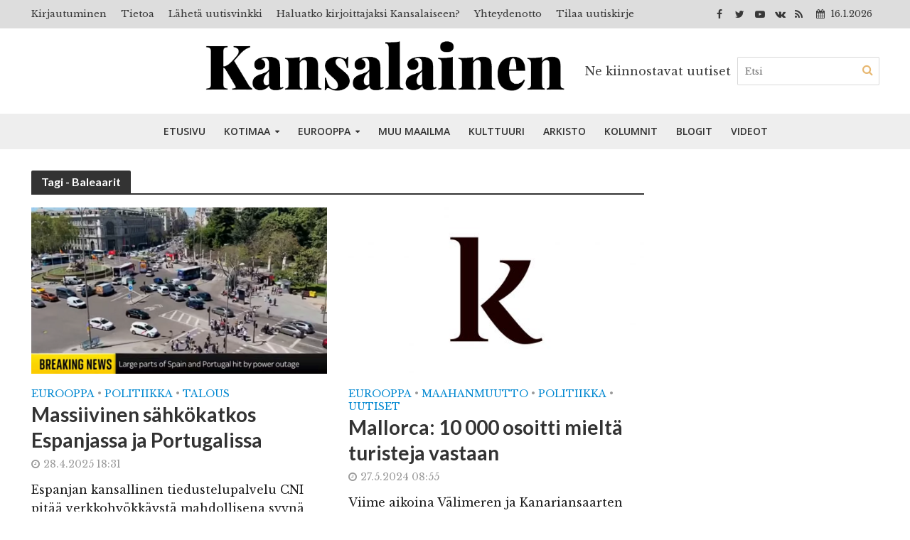

--- FILE ---
content_type: text/html; charset=UTF-8
request_url: https://www.kansalainen.fi/tag/baleaarit/
body_size: 25242
content:
<!DOCTYPE html>
<html lang="fi">
<head>
<meta charset="UTF-8">
<meta name="viewport" content="width=device-width,initial-scale=1.0">
<link rel="pingback" href="https://www.kansalainen.fi/xmlrpc.php">
<meta name='robots' content='index, follow, max-image-preview:large, max-snippet:-1, max-video-preview:-1' />

	<!-- This site is optimized with the Yoast SEO plugin v26.6 - https://yoast.com/wordpress/plugins/seo/ -->
	<title>Baleaarit arkistot | Kansalainen</title>
	<link rel="canonical" href="https://www.kansalainen.fi/tag/baleaarit/" />
	<meta property="og:locale" content="fi_FI" />
	<meta property="og:type" content="article" />
	<meta property="og:title" content="Baleaarit arkistot | Kansalainen" />
	<meta property="og:url" content="https://www.kansalainen.fi/tag/baleaarit/" />
	<meta property="og:site_name" content="Kansalainen" />
	<meta property="og:image" content="https://www.kansalainen.fi/wp-content/uploads/Kansalainen2.jpg" />
	<meta property="og:image:width" content="1200" />
	<meta property="og:image:height" content="630" />
	<meta property="og:image:type" content="image/jpeg" />
	<meta name="twitter:card" content="summary_large_image" />
	<meta name="twitter:site" content="@KansalainenFi" />
	<script type="application/ld+json" class="yoast-schema-graph">{"@context":"https://schema.org","@graph":[{"@type":"CollectionPage","@id":"https://www.kansalainen.fi/tag/baleaarit/","url":"https://www.kansalainen.fi/tag/baleaarit/","name":"Baleaarit arkistot | Kansalainen","isPartOf":{"@id":"https://www.kansalainen.fi/#website"},"primaryImageOfPage":{"@id":"https://www.kansalainen.fi/tag/baleaarit/#primaryimage"},"image":{"@id":"https://www.kansalainen.fi/tag/baleaarit/#primaryimage"},"thumbnailUrl":"https://www.kansalainen.fi/wp-content/uploads/Nayttokuva-2025-04-28-182653.png","breadcrumb":{"@id":"https://www.kansalainen.fi/tag/baleaarit/#breadcrumb"},"inLanguage":"fi"},{"@type":"ImageObject","inLanguage":"fi","@id":"https://www.kansalainen.fi/tag/baleaarit/#primaryimage","url":"https://www.kansalainen.fi/wp-content/uploads/Nayttokuva-2025-04-28-182653.png","contentUrl":"https://www.kansalainen.fi/wp-content/uploads/Nayttokuva-2025-04-28-182653.png","width":1080,"height":600,"caption":"Kuva: Kuvakaappaus/Youtube."},{"@type":"BreadcrumbList","@id":"https://www.kansalainen.fi/tag/baleaarit/#breadcrumb","itemListElement":[{"@type":"ListItem","position":1,"name":"Etusivu","item":"https://www.kansalainen.fi/"},{"@type":"ListItem","position":2,"name":"Baleaarit"}]},{"@type":"WebSite","@id":"https://www.kansalainen.fi/#website","url":"https://www.kansalainen.fi/","name":"Kansalainen","description":"Ne kiinnostavat uutiset","publisher":{"@id":"https://www.kansalainen.fi/#organization"},"potentialAction":[{"@type":"SearchAction","target":{"@type":"EntryPoint","urlTemplate":"https://www.kansalainen.fi/?s={search_term_string}"},"query-input":{"@type":"PropertyValueSpecification","valueRequired":true,"valueName":"search_term_string"}}],"inLanguage":"fi"},{"@type":"Organization","@id":"https://www.kansalainen.fi/#organization","name":"Verkkomedia Kansalainen","alternateName":"Kansalainen","url":"https://www.kansalainen.fi/","logo":{"@type":"ImageObject","inLanguage":"fi","@id":"https://www.kansalainen.fi/#/schema/logo/image/","url":"https://www.kansalainen.fi/wp-content/uploads/kansal-990x556-1.jpg","contentUrl":"https://www.kansalainen.fi/wp-content/uploads/kansal-990x556-1.jpg","width":990,"height":556,"caption":"Verkkomedia Kansalainen"},"image":{"@id":"https://www.kansalainen.fi/#/schema/logo/image/"},"sameAs":["https://www.facebook.com/kansalainen.fi/","https://x.com/KansalainenFi","https://www.youtube.com/channel/UC0gofMlfZrafru0atqw4FEg"]}]}</script>
	<!-- / Yoast SEO plugin. -->


<link rel='dns-prefetch' href='//www.kansalainen.fi' />
<link rel='dns-prefetch' href='//plausible.matias.wtf' />
<link rel='dns-prefetch' href='//fonts.googleapis.com' />
<link rel='dns-prefetch' href='//hcaptcha.com' />
<link rel="alternate" type="application/rss+xml" title="Kansalainen &raquo; syöte" href="https://www.kansalainen.fi/feed/" />
<link rel="alternate" type="application/rss+xml" title="Kansalainen &raquo; kommenttien syöte" href="https://www.kansalainen.fi/comments/feed/" />
<link rel="alternate" type="application/rss+xml" title="Kansalainen &raquo; Baleaarit avainsanan RSS-syöte" href="https://www.kansalainen.fi/tag/baleaarit/feed/" />
<style id='wp-img-auto-sizes-contain-inline-css' type='text/css'>
img:is([sizes=auto i],[sizes^="auto," i]){contain-intrinsic-size:3000px 1500px}
/*# sourceURL=wp-img-auto-sizes-contain-inline-css */
</style>
<style id='wp-emoji-styles-inline-css' type='text/css'>

	img.wp-smiley, img.emoji {
		display: inline !important;
		border: none !important;
		box-shadow: none !important;
		height: 1em !important;
		width: 1em !important;
		margin: 0 0.07em !important;
		vertical-align: -0.1em !important;
		background: none !important;
		padding: 0 !important;
	}
/*# sourceURL=wp-emoji-styles-inline-css */
</style>
<style id='wp-block-library-inline-css' type='text/css'>
:root{--wp-block-synced-color:#7a00df;--wp-block-synced-color--rgb:122,0,223;--wp-bound-block-color:var(--wp-block-synced-color);--wp-editor-canvas-background:#ddd;--wp-admin-theme-color:#007cba;--wp-admin-theme-color--rgb:0,124,186;--wp-admin-theme-color-darker-10:#006ba1;--wp-admin-theme-color-darker-10--rgb:0,107,160.5;--wp-admin-theme-color-darker-20:#005a87;--wp-admin-theme-color-darker-20--rgb:0,90,135;--wp-admin-border-width-focus:2px}@media (min-resolution:192dpi){:root{--wp-admin-border-width-focus:1.5px}}.wp-element-button{cursor:pointer}:root .has-very-light-gray-background-color{background-color:#eee}:root .has-very-dark-gray-background-color{background-color:#313131}:root .has-very-light-gray-color{color:#eee}:root .has-very-dark-gray-color{color:#313131}:root .has-vivid-green-cyan-to-vivid-cyan-blue-gradient-background{background:linear-gradient(135deg,#00d084,#0693e3)}:root .has-purple-crush-gradient-background{background:linear-gradient(135deg,#34e2e4,#4721fb 50%,#ab1dfe)}:root .has-hazy-dawn-gradient-background{background:linear-gradient(135deg,#faaca8,#dad0ec)}:root .has-subdued-olive-gradient-background{background:linear-gradient(135deg,#fafae1,#67a671)}:root .has-atomic-cream-gradient-background{background:linear-gradient(135deg,#fdd79a,#004a59)}:root .has-nightshade-gradient-background{background:linear-gradient(135deg,#330968,#31cdcf)}:root .has-midnight-gradient-background{background:linear-gradient(135deg,#020381,#2874fc)}:root{--wp--preset--font-size--normal:16px;--wp--preset--font-size--huge:42px}.has-regular-font-size{font-size:1em}.has-larger-font-size{font-size:2.625em}.has-normal-font-size{font-size:var(--wp--preset--font-size--normal)}.has-huge-font-size{font-size:var(--wp--preset--font-size--huge)}.has-text-align-center{text-align:center}.has-text-align-left{text-align:left}.has-text-align-right{text-align:right}.has-fit-text{white-space:nowrap!important}#end-resizable-editor-section{display:none}.aligncenter{clear:both}.items-justified-left{justify-content:flex-start}.items-justified-center{justify-content:center}.items-justified-right{justify-content:flex-end}.items-justified-space-between{justify-content:space-between}.screen-reader-text{border:0;clip-path:inset(50%);height:1px;margin:-1px;overflow:hidden;padding:0;position:absolute;width:1px;word-wrap:normal!important}.screen-reader-text:focus{background-color:#ddd;clip-path:none;color:#444;display:block;font-size:1em;height:auto;left:5px;line-height:normal;padding:15px 23px 14px;text-decoration:none;top:5px;width:auto;z-index:100000}html :where(.has-border-color){border-style:solid}html :where([style*=border-top-color]){border-top-style:solid}html :where([style*=border-right-color]){border-right-style:solid}html :where([style*=border-bottom-color]){border-bottom-style:solid}html :where([style*=border-left-color]){border-left-style:solid}html :where([style*=border-width]){border-style:solid}html :where([style*=border-top-width]){border-top-style:solid}html :where([style*=border-right-width]){border-right-style:solid}html :where([style*=border-bottom-width]){border-bottom-style:solid}html :where([style*=border-left-width]){border-left-style:solid}html :where(img[class*=wp-image-]){height:auto;max-width:100%}:where(figure){margin:0 0 1em}html :where(.is-position-sticky){--wp-admin--admin-bar--position-offset:var(--wp-admin--admin-bar--height,0px)}@media screen and (max-width:600px){html :where(.is-position-sticky){--wp-admin--admin-bar--position-offset:0px}}

/*# sourceURL=wp-block-library-inline-css */
</style><style id='wp-block-heading-inline-css' type='text/css'>
h1:where(.wp-block-heading).has-background,h2:where(.wp-block-heading).has-background,h3:where(.wp-block-heading).has-background,h4:where(.wp-block-heading).has-background,h5:where(.wp-block-heading).has-background,h6:where(.wp-block-heading).has-background{padding:1.25em 2.375em}h1.has-text-align-left[style*=writing-mode]:where([style*=vertical-lr]),h1.has-text-align-right[style*=writing-mode]:where([style*=vertical-rl]),h2.has-text-align-left[style*=writing-mode]:where([style*=vertical-lr]),h2.has-text-align-right[style*=writing-mode]:where([style*=vertical-rl]),h3.has-text-align-left[style*=writing-mode]:where([style*=vertical-lr]),h3.has-text-align-right[style*=writing-mode]:where([style*=vertical-rl]),h4.has-text-align-left[style*=writing-mode]:where([style*=vertical-lr]),h4.has-text-align-right[style*=writing-mode]:where([style*=vertical-rl]),h5.has-text-align-left[style*=writing-mode]:where([style*=vertical-lr]),h5.has-text-align-right[style*=writing-mode]:where([style*=vertical-rl]),h6.has-text-align-left[style*=writing-mode]:where([style*=vertical-lr]),h6.has-text-align-right[style*=writing-mode]:where([style*=vertical-rl]){rotate:180deg}
/*# sourceURL=https://www.kansalainen.fi/wp-includes/blocks/heading/style.min.css */
</style>
<style id='wp-block-embed-inline-css' type='text/css'>
.wp-block-embed.alignleft,.wp-block-embed.alignright,.wp-block[data-align=left]>[data-type="core/embed"],.wp-block[data-align=right]>[data-type="core/embed"]{max-width:360px;width:100%}.wp-block-embed.alignleft .wp-block-embed__wrapper,.wp-block-embed.alignright .wp-block-embed__wrapper,.wp-block[data-align=left]>[data-type="core/embed"] .wp-block-embed__wrapper,.wp-block[data-align=right]>[data-type="core/embed"] .wp-block-embed__wrapper{min-width:280px}.wp-block-cover .wp-block-embed{min-height:240px;min-width:320px}.wp-block-embed{overflow-wrap:break-word}.wp-block-embed :where(figcaption){margin-bottom:1em;margin-top:.5em}.wp-block-embed iframe{max-width:100%}.wp-block-embed__wrapper{position:relative}.wp-embed-responsive .wp-has-aspect-ratio .wp-block-embed__wrapper:before{content:"";display:block;padding-top:50%}.wp-embed-responsive .wp-has-aspect-ratio iframe{bottom:0;height:100%;left:0;position:absolute;right:0;top:0;width:100%}.wp-embed-responsive .wp-embed-aspect-21-9 .wp-block-embed__wrapper:before{padding-top:42.85%}.wp-embed-responsive .wp-embed-aspect-18-9 .wp-block-embed__wrapper:before{padding-top:50%}.wp-embed-responsive .wp-embed-aspect-16-9 .wp-block-embed__wrapper:before{padding-top:56.25%}.wp-embed-responsive .wp-embed-aspect-4-3 .wp-block-embed__wrapper:before{padding-top:75%}.wp-embed-responsive .wp-embed-aspect-1-1 .wp-block-embed__wrapper:before{padding-top:100%}.wp-embed-responsive .wp-embed-aspect-9-16 .wp-block-embed__wrapper:before{padding-top:177.77%}.wp-embed-responsive .wp-embed-aspect-1-2 .wp-block-embed__wrapper:before{padding-top:200%}
/*# sourceURL=https://www.kansalainen.fi/wp-includes/blocks/embed/style.min.css */
</style>
<style id='wp-block-paragraph-inline-css' type='text/css'>
.is-small-text{font-size:.875em}.is-regular-text{font-size:1em}.is-large-text{font-size:2.25em}.is-larger-text{font-size:3em}.has-drop-cap:not(:focus):first-letter{float:left;font-size:8.4em;font-style:normal;font-weight:100;line-height:.68;margin:.05em .1em 0 0;text-transform:uppercase}body.rtl .has-drop-cap:not(:focus):first-letter{float:none;margin-left:.1em}p.has-drop-cap.has-background{overflow:hidden}:root :where(p.has-background){padding:1.25em 2.375em}:where(p.has-text-color:not(.has-link-color)) a{color:inherit}p.has-text-align-left[style*="writing-mode:vertical-lr"],p.has-text-align-right[style*="writing-mode:vertical-rl"]{rotate:180deg}
/*# sourceURL=https://www.kansalainen.fi/wp-includes/blocks/paragraph/style.min.css */
</style>
<style id='global-styles-inline-css' type='text/css'>
:root{--wp--preset--aspect-ratio--square: 1;--wp--preset--aspect-ratio--4-3: 4/3;--wp--preset--aspect-ratio--3-4: 3/4;--wp--preset--aspect-ratio--3-2: 3/2;--wp--preset--aspect-ratio--2-3: 2/3;--wp--preset--aspect-ratio--16-9: 16/9;--wp--preset--aspect-ratio--9-16: 9/16;--wp--preset--color--black: #000000;--wp--preset--color--cyan-bluish-gray: #abb8c3;--wp--preset--color--white: #ffffff;--wp--preset--color--pale-pink: #f78da7;--wp--preset--color--vivid-red: #cf2e2e;--wp--preset--color--luminous-vivid-orange: #ff6900;--wp--preset--color--luminous-vivid-amber: #fcb900;--wp--preset--color--light-green-cyan: #7bdcb5;--wp--preset--color--vivid-green-cyan: #00d084;--wp--preset--color--pale-cyan-blue: #8ed1fc;--wp--preset--color--vivid-cyan-blue: #0693e3;--wp--preset--color--vivid-purple: #9b51e0;--wp--preset--gradient--vivid-cyan-blue-to-vivid-purple: linear-gradient(135deg,rgb(6,147,227) 0%,rgb(155,81,224) 100%);--wp--preset--gradient--light-green-cyan-to-vivid-green-cyan: linear-gradient(135deg,rgb(122,220,180) 0%,rgb(0,208,130) 100%);--wp--preset--gradient--luminous-vivid-amber-to-luminous-vivid-orange: linear-gradient(135deg,rgb(252,185,0) 0%,rgb(255,105,0) 100%);--wp--preset--gradient--luminous-vivid-orange-to-vivid-red: linear-gradient(135deg,rgb(255,105,0) 0%,rgb(207,46,46) 100%);--wp--preset--gradient--very-light-gray-to-cyan-bluish-gray: linear-gradient(135deg,rgb(238,238,238) 0%,rgb(169,184,195) 100%);--wp--preset--gradient--cool-to-warm-spectrum: linear-gradient(135deg,rgb(74,234,220) 0%,rgb(151,120,209) 20%,rgb(207,42,186) 40%,rgb(238,44,130) 60%,rgb(251,105,98) 80%,rgb(254,248,76) 100%);--wp--preset--gradient--blush-light-purple: linear-gradient(135deg,rgb(255,206,236) 0%,rgb(152,150,240) 100%);--wp--preset--gradient--blush-bordeaux: linear-gradient(135deg,rgb(254,205,165) 0%,rgb(254,45,45) 50%,rgb(107,0,62) 100%);--wp--preset--gradient--luminous-dusk: linear-gradient(135deg,rgb(255,203,112) 0%,rgb(199,81,192) 50%,rgb(65,88,208) 100%);--wp--preset--gradient--pale-ocean: linear-gradient(135deg,rgb(255,245,203) 0%,rgb(182,227,212) 50%,rgb(51,167,181) 100%);--wp--preset--gradient--electric-grass: linear-gradient(135deg,rgb(202,248,128) 0%,rgb(113,206,126) 100%);--wp--preset--gradient--midnight: linear-gradient(135deg,rgb(2,3,129) 0%,rgb(40,116,252) 100%);--wp--preset--font-size--small: 13px;--wp--preset--font-size--medium: 20px;--wp--preset--font-size--large: 36px;--wp--preset--font-size--x-large: 42px;--wp--preset--spacing--20: 0.44rem;--wp--preset--spacing--30: 0.67rem;--wp--preset--spacing--40: 1rem;--wp--preset--spacing--50: 1.5rem;--wp--preset--spacing--60: 2.25rem;--wp--preset--spacing--70: 3.38rem;--wp--preset--spacing--80: 5.06rem;--wp--preset--shadow--natural: 6px 6px 9px rgba(0, 0, 0, 0.2);--wp--preset--shadow--deep: 12px 12px 50px rgba(0, 0, 0, 0.4);--wp--preset--shadow--sharp: 6px 6px 0px rgba(0, 0, 0, 0.2);--wp--preset--shadow--outlined: 6px 6px 0px -3px rgb(255, 255, 255), 6px 6px rgb(0, 0, 0);--wp--preset--shadow--crisp: 6px 6px 0px rgb(0, 0, 0);}:where(.is-layout-flex){gap: 0.5em;}:where(.is-layout-grid){gap: 0.5em;}body .is-layout-flex{display: flex;}.is-layout-flex{flex-wrap: wrap;align-items: center;}.is-layout-flex > :is(*, div){margin: 0;}body .is-layout-grid{display: grid;}.is-layout-grid > :is(*, div){margin: 0;}:where(.wp-block-columns.is-layout-flex){gap: 2em;}:where(.wp-block-columns.is-layout-grid){gap: 2em;}:where(.wp-block-post-template.is-layout-flex){gap: 1.25em;}:where(.wp-block-post-template.is-layout-grid){gap: 1.25em;}.has-black-color{color: var(--wp--preset--color--black) !important;}.has-cyan-bluish-gray-color{color: var(--wp--preset--color--cyan-bluish-gray) !important;}.has-white-color{color: var(--wp--preset--color--white) !important;}.has-pale-pink-color{color: var(--wp--preset--color--pale-pink) !important;}.has-vivid-red-color{color: var(--wp--preset--color--vivid-red) !important;}.has-luminous-vivid-orange-color{color: var(--wp--preset--color--luminous-vivid-orange) !important;}.has-luminous-vivid-amber-color{color: var(--wp--preset--color--luminous-vivid-amber) !important;}.has-light-green-cyan-color{color: var(--wp--preset--color--light-green-cyan) !important;}.has-vivid-green-cyan-color{color: var(--wp--preset--color--vivid-green-cyan) !important;}.has-pale-cyan-blue-color{color: var(--wp--preset--color--pale-cyan-blue) !important;}.has-vivid-cyan-blue-color{color: var(--wp--preset--color--vivid-cyan-blue) !important;}.has-vivid-purple-color{color: var(--wp--preset--color--vivid-purple) !important;}.has-black-background-color{background-color: var(--wp--preset--color--black) !important;}.has-cyan-bluish-gray-background-color{background-color: var(--wp--preset--color--cyan-bluish-gray) !important;}.has-white-background-color{background-color: var(--wp--preset--color--white) !important;}.has-pale-pink-background-color{background-color: var(--wp--preset--color--pale-pink) !important;}.has-vivid-red-background-color{background-color: var(--wp--preset--color--vivid-red) !important;}.has-luminous-vivid-orange-background-color{background-color: var(--wp--preset--color--luminous-vivid-orange) !important;}.has-luminous-vivid-amber-background-color{background-color: var(--wp--preset--color--luminous-vivid-amber) !important;}.has-light-green-cyan-background-color{background-color: var(--wp--preset--color--light-green-cyan) !important;}.has-vivid-green-cyan-background-color{background-color: var(--wp--preset--color--vivid-green-cyan) !important;}.has-pale-cyan-blue-background-color{background-color: var(--wp--preset--color--pale-cyan-blue) !important;}.has-vivid-cyan-blue-background-color{background-color: var(--wp--preset--color--vivid-cyan-blue) !important;}.has-vivid-purple-background-color{background-color: var(--wp--preset--color--vivid-purple) !important;}.has-black-border-color{border-color: var(--wp--preset--color--black) !important;}.has-cyan-bluish-gray-border-color{border-color: var(--wp--preset--color--cyan-bluish-gray) !important;}.has-white-border-color{border-color: var(--wp--preset--color--white) !important;}.has-pale-pink-border-color{border-color: var(--wp--preset--color--pale-pink) !important;}.has-vivid-red-border-color{border-color: var(--wp--preset--color--vivid-red) !important;}.has-luminous-vivid-orange-border-color{border-color: var(--wp--preset--color--luminous-vivid-orange) !important;}.has-luminous-vivid-amber-border-color{border-color: var(--wp--preset--color--luminous-vivid-amber) !important;}.has-light-green-cyan-border-color{border-color: var(--wp--preset--color--light-green-cyan) !important;}.has-vivid-green-cyan-border-color{border-color: var(--wp--preset--color--vivid-green-cyan) !important;}.has-pale-cyan-blue-border-color{border-color: var(--wp--preset--color--pale-cyan-blue) !important;}.has-vivid-cyan-blue-border-color{border-color: var(--wp--preset--color--vivid-cyan-blue) !important;}.has-vivid-purple-border-color{border-color: var(--wp--preset--color--vivid-purple) !important;}.has-vivid-cyan-blue-to-vivid-purple-gradient-background{background: var(--wp--preset--gradient--vivid-cyan-blue-to-vivid-purple) !important;}.has-light-green-cyan-to-vivid-green-cyan-gradient-background{background: var(--wp--preset--gradient--light-green-cyan-to-vivid-green-cyan) !important;}.has-luminous-vivid-amber-to-luminous-vivid-orange-gradient-background{background: var(--wp--preset--gradient--luminous-vivid-amber-to-luminous-vivid-orange) !important;}.has-luminous-vivid-orange-to-vivid-red-gradient-background{background: var(--wp--preset--gradient--luminous-vivid-orange-to-vivid-red) !important;}.has-very-light-gray-to-cyan-bluish-gray-gradient-background{background: var(--wp--preset--gradient--very-light-gray-to-cyan-bluish-gray) !important;}.has-cool-to-warm-spectrum-gradient-background{background: var(--wp--preset--gradient--cool-to-warm-spectrum) !important;}.has-blush-light-purple-gradient-background{background: var(--wp--preset--gradient--blush-light-purple) !important;}.has-blush-bordeaux-gradient-background{background: var(--wp--preset--gradient--blush-bordeaux) !important;}.has-luminous-dusk-gradient-background{background: var(--wp--preset--gradient--luminous-dusk) !important;}.has-pale-ocean-gradient-background{background: var(--wp--preset--gradient--pale-ocean) !important;}.has-electric-grass-gradient-background{background: var(--wp--preset--gradient--electric-grass) !important;}.has-midnight-gradient-background{background: var(--wp--preset--gradient--midnight) !important;}.has-small-font-size{font-size: var(--wp--preset--font-size--small) !important;}.has-medium-font-size{font-size: var(--wp--preset--font-size--medium) !important;}.has-large-font-size{font-size: var(--wp--preset--font-size--large) !important;}.has-x-large-font-size{font-size: var(--wp--preset--font-size--x-large) !important;}
/*# sourceURL=global-styles-inline-css */
</style>

<style id='classic-theme-styles-inline-css' type='text/css'>
/*! This file is auto-generated */
.wp-block-button__link{color:#fff;background-color:#32373c;border-radius:9999px;box-shadow:none;text-decoration:none;padding:calc(.667em + 2px) calc(1.333em + 2px);font-size:1.125em}.wp-block-file__button{background:#32373c;color:#fff;text-decoration:none}
/*# sourceURL=/wp-includes/css/classic-themes.min.css */
</style>
<link rel='stylesheet' id='contact-form-7-css' href='https://www.kansalainen.fi/wp-content/plugins/contact-form-7/includes/css/styles.css?ver=6.1.4' type='text/css' media='all' />
<link rel='stylesheet' id='eic_public-css' href='https://www.kansalainen.fi/wp-content/plugins/easy-image-collage/css/public.css?ver=1.13.6' type='text/css' media='screen' />
<link rel='stylesheet' id='mks_shortcodes_simple_line_icons-css' href='https://www.kansalainen.fi/wp-content/plugins/meks-flexible-shortcodes/css/simple-line/simple-line-icons.css?ver=1.3.8' type='text/css' media='screen' />
<link rel='stylesheet' id='mks_shortcodes_css-css' href='https://www.kansalainen.fi/wp-content/plugins/meks-flexible-shortcodes/css/style.css?ver=1.3.8' type='text/css' media='screen' />
<link rel='stylesheet' id='ppress-frontend-css' href='https://www.kansalainen.fi/wp-content/plugins/wp-user-avatar/assets/css/frontend.min.css?ver=4.16.8' type='text/css' media='all' />
<link rel='stylesheet' id='ppress-flatpickr-css' href='https://www.kansalainen.fi/wp-content/plugins/wp-user-avatar/assets/flatpickr/flatpickr.min.css?ver=4.16.8' type='text/css' media='all' />
<link rel='stylesheet' id='ppress-select2-css' href='https://www.kansalainen.fi/wp-content/plugins/wp-user-avatar/assets/select2/select2.min.css?ver=45cd65a0a871996be13756af1cdf0928' type='text/css' media='all' />
<link rel='stylesheet' id='herald-fonts-css' href='https://fonts.googleapis.com/css?family=Libre+Baskerville%3A400%7CLato%3A400%2C700%7COpen+Sans%3A400%2C600&#038;subset=latin%2Clatin-ext&#038;ver=1.7' type='text/css' media='all' />
<link rel='stylesheet' id='herald-main-css' href='https://www.kansalainen.fi/wp-content/themes/herald/assets/css/min.css?ver=1.7' type='text/css' media='all' />
<style id='herald-main-inline-css' type='text/css'>
.herald-site-header .header-top,.header-top .herald-in-popup,.header-top .herald-menu ul{background: #dddddd;color: #383838;}.header-top a{color: #383838;}.header-top a:hover,.header-top .herald-menu li:hover > a{color: #ffffff;}.header-top .herald-menu-popup:hover > span,.header-top .herald-menu-popup-search span:hover,.header-top .herald-menu-popup-search.herald-search-active{color: #ffffff;}#wp-calendar tbody td a{background: #0288d1;color:#FFF;}.header-middle{background-color: #ffffff;color: #3f3f3f;}.header-middle a{color: #3f3f3f;}.header-middle.herald-header-wraper,.header-middle .col-lg-12{height: 120px;}.header-middle .site-title img{max-height: 120px;}.header-middle .sub-menu{background-color: #3f3f3f;}.header-middle .sub-menu a,.header-middle .herald-search-submit:hover,.header-middle li.herald-mega-menu .col-lg-3 a:hover,.header-middle li.herald-mega-menu .col-lg-3 a:hover:after{color: #dd9933;}.header-middle .herald-menu li:hover > a,.header-middle .herald-menu-popup-search:hover > span{color: #dd9933;background-color: #3f3f3f;}.header-middle .current-menu-parent a,.header-middle .current-menu-ancestor a,.header-middle .current_page_item > a,.header-middle .current-menu-item > a{background-color: rgba(63,63,63,0.2); }.header-middle .sub-menu > li > a,.header-middle .herald-search-submit,.header-middle li.herald-mega-menu .col-lg-3 a{color: rgba(221,153,51,0.7); }.header-middle .sub-menu > li:hover > a{color: #dd9933; }.header-middle .herald-in-popup{background-color: #3f3f3f;}.header-middle .herald-menu-popup a{color: #dd9933;}.header-middle .herald-in-popup{background-color: #3f3f3f;}.header-middle .herald-search-input{color: #dd9933;}.header-middle .herald-menu-popup a{color: #dd9933;}.header-middle .herald-menu-popup > span,.header-middle .herald-search-active > span{color: #3f3f3f;}.header-middle .herald-menu-popup:hover > span,.header-middle .herald-search-active > span{background-color: #3f3f3f;color: #dd9933;}.header-bottom{background: #eeeeee;color: #333333;}.header-bottom a,.header-bottom .herald-site-header .herald-search-submit{color: #333333;}.header-bottom a:hover{color: #ffffff;}.header-bottom a:hover,.header-bottom .herald-menu li:hover > a,.header-bottom li.herald-mega-menu .col-lg-3 a:hover:after{color: #ffffff;}.header-bottom .herald-menu li:hover > a,.header-bottom .herald-menu-popup-search:hover > span{color: #ffffff;background-color: #333333;}.header-bottom .current-menu-parent a,.header-bottom .current-menu-ancestor a,.header-bottom .current_page_item > a,.header-bottom .current-menu-item > a {background-color: rgba(51,51,51,0.2); }.header-bottom .sub-menu{background-color: #333333;}.header-bottom .herald-menu li.herald-mega-menu .col-lg-3 a,.header-bottom .sub-menu > li > a,.header-bottom .herald-search-submit{color: rgba(255,255,255,0.7); }.header-bottom .herald-menu li.herald-mega-menu .col-lg-3 a:hover,.header-bottom .sub-menu > li:hover > a{color: #ffffff; }.header-bottom .sub-menu > li > a,.header-bottom .herald-search-submit{color: rgba(255,255,255,0.7); }.header-bottom .sub-menu > li:hover > a{color: #ffffff; }.header-bottom .herald-in-popup{background-color: #333333;}.header-bottom .herald-menu-popup a{color: #ffffff;}.header-bottom .herald-in-popup,.header-bottom .herald-search-input{background-color: #333333;}.header-bottom .herald-menu-popup a,.header-bottom .herald-search-input{color: #ffffff;}.header-bottom .herald-menu-popup > span,.header-bottom .herald-search-active > span{color: #333333;}.header-bottom .herald-menu-popup:hover > span,.header-bottom .herald-search-active > span{background-color: #333333;color: #ffffff;}.herald-header-sticky{background: #eeeeee;color: #333333;}.herald-header-sticky a{color: #333333;}.herald-header-sticky .herald-menu li:hover > a{color: #ffffff;background-color: #333333;}.herald-header-sticky .sub-menu{background-color: #333333;}.herald-header-sticky .sub-menu a{color: #ffffff;}.herald-header-sticky .sub-menu > li:hover > a{color: #eeeeee;}.herald-header-sticky .herald-in-popup,.herald-header-sticky .herald-search-input{background-color: #333333;}.herald-header-sticky .herald-menu-popup a{color: #ffffff;}.herald-header-sticky .herald-menu-popup > span,.herald-header-sticky .herald-search-active > span{color: #333333;}.herald-header-sticky .herald-menu-popup:hover > span,.herald-header-sticky .herald-search-active > span{background-color: #333333;color: #ffffff;}.herald-header-sticky .herald-search-input,.herald-header-sticky .herald-search-submit{color: #ffffff;}.herald-header-sticky .herald-menu li:hover > a,.herald-header-sticky .herald-menu-popup-search:hover > span{color: #ffffff;background-color: #333333;}.header-trending{background: #eeeeee;color: #666666;}.header-trending a{color: #666666;}.header-trending a:hover{color: #111111;}body { background-color: #ffffff;color: #444444;font-family: 'Libre Baskerville';font-weight: 400;}.herald-site-content{background-color:#ffffff;}h1, h2, h3, h4, h5, h6,.h1, .h2, .h3, .h4, .h5, .h6, .h7{font-family: 'Lato';font-weight: 700;}.header-middle .herald-menu,.header-bottom .herald-menu,.herald-header-sticky .herald-menu,.herald-mobile-nav{font-family: 'Open Sans';font-weight: 600;}.herald-menu li.herald-mega-menu .herald-ovrld .meta-category a{font-family: 'Libre Baskerville';font-weight: 400;}.herald-entry-content blockquote p{color: #0288d1;}pre {background: rgba(68,68,68,0.06);border: 1px solid rgba(68,68,68,0.2);}thead {background: rgba(68,68,68,0.06);}a,.entry-title a:hover,.herald-menu .sub-menu li .meta-category a{color: #0288d1;}.entry-meta-wrapper .entry-meta span:before,.entry-meta-wrapper .entry-meta a:before,.entry-meta-wrapper .entry-meta .meta-item:before,.entry-meta-wrapper .entry-meta div,li.herald-mega-menu .sub-menu .entry-title a,.entry-meta-wrapper .herald-author-twitter{color: #444444;}.herald-mod-title h1,.herald-mod-title h2,.herald-mod-title h4{color: #ffffff;}.herald-mod-head:after,.herald-mod-title .herald-color,.widget-title:after,.widget-title span{color: #ffffff;background-color: #333333;}.herald-mod-title .herald-color a{color: #ffffff;}.herald-ovrld .meta-category a,.herald-fa-wrapper .meta-category a{background-color: #0288d1;}.meta-tags a,.widget_tag_cloud a,.herald-share-meta:after{background: rgba(51,51,51,0.1);}h1, h2, h3, h4, h5, h6,.entry-title a {color: #333333;}.herald-pagination .page-numbers,.herald-mod-subnav a,.herald-mod-actions a,.herald-slider-controls div,.meta-tags a,.widget.widget_tag_cloud a,.herald-sidebar .mks_autor_link_wrap a,.mks_themeforest_widget .mks_read_more a,.herald-read-more{color: #444444;}.widget.widget_tag_cloud a:hover,.entry-content .meta-tags a:hover{background-color: #0288d1;color: #FFF;}.herald-pagination .prev.page-numbers,.herald-pagination .next.page-numbers,.herald-pagination .prev.page-numbers:hover,.herald-pagination .next.page-numbers:hover,.herald-pagination .page-numbers.current,.herald-pagination .page-numbers.current:hover,.herald-next a,.herald-pagination .herald-next a:hover,.herald-prev a,.herald-pagination .herald-prev a:hover,.herald-load-more a,.herald-load-more a:hover,.entry-content .herald-search-submit,.herald-mod-desc .herald-search-submit,.wpcf7-submit{background-color:#0288d1;color: #FFF;}.herald-pagination .page-numbers:hover{background-color: rgba(68,68,68,0.1);}.widget a,.recentcomments a,.widget a:hover,.herald-sticky-next a:hover,.herald-sticky-prev a:hover,.herald-mod-subnav a:hover,.herald-mod-actions a:hover,.herald-slider-controls div:hover,.meta-tags a:hover,.widget_tag_cloud a:hover,.mks_autor_link_wrap a:hover,.mks_themeforest_widget .mks_read_more a:hover,.herald-read-more:hover,.widget .entry-title a:hover,li.herald-mega-menu .sub-menu .entry-title a:hover,.entry-meta-wrapper .meta-item:hover a,.entry-meta-wrapper .meta-item:hover a:before,.entry-meta-wrapper .herald-share:hover > span,.entry-meta-wrapper .herald-author-name:hover,.entry-meta-wrapper .herald-author-twitter:hover,.entry-meta-wrapper .herald-author-twitter:hover:before{color:#0288d1;}.widget ul li a,.widget .entry-title a,.herald-author-name,.entry-meta-wrapper .meta-item,.entry-meta-wrapper .meta-item span,.entry-meta-wrapper .meta-item a,.herald-mod-actions a{color: #444444;}.widget li:before{background: rgba(68,68,68,0.3);}.widget_categories .count{background: #0288d1;color: #FFF;}input[type="submit"],.spinner > div{background-color: #0288d1;}.herald-mod-actions a:hover,.comment-body .edit-link a,.herald-breadcrumbs a:hover{color:#0288d1;}.herald-header-wraper .herald-soc-nav a:hover,.meta-tags span,li.herald-mega-menu .herald-ovrld .entry-title a,li.herald-mega-menu .herald-ovrld .entry-title a:hover,.herald-ovrld .entry-meta .herald-reviews i:before{color: #FFF;}.entry-meta .meta-item, .entry-meta span, .entry-meta a,.meta-category span,.post-date,.recentcomments,.rss-date,.comment-metadata a,.entry-meta a:hover,.herald-menu li.herald-mega-menu .col-lg-3 a:after,.herald-breadcrumbs,.herald-breadcrumbs a,.entry-meta .herald-reviews i:before{color: #999999;}.herald-lay-a .herald-lay-over{background: #ffffff;}.herald-pagination a:hover,input[type="submit"]:hover,.entry-content .herald-search-submit:hover,.wpcf7-submit:hover,.herald-fa-wrapper .meta-category a:hover,.herald-ovrld .meta-category a:hover,.herald-mod-desc .herald-search-submit:hover,.herald-single-sticky .herald-share li a:hover{cursor: pointer;text-decoration: none;background-image: -moz-linear-gradient(left,rgba(0,0,0,0.1) 0%,rgba(0,0,0,0.1) 100%);background-image: -webkit-gradient(linear,left top,right top,color-stop(0%,rgba(0,0,0,0.1)),color-stop(100%,rgba(0,0,0,0.1)));background-image: -webkit-linear-gradient(left,rgba(0,0,0,0.1) 0%,rgba(0,0,0,0.1) 100%);background-image: -o-linear-gradient(left,rgba(0,0,0,0.1) 0%,rgba(0,0,0,0.1) 100%);background-image: -ms-linear-gradient(left,rgba(0,0,0,0.1) 0%,rgba(0,0,0,0.1) 100%);background-image: linear-gradient(to right,rgba(0,0,0,0.1) 0%,rgba(0,0,0,0.1) 100%);}.herald-sticky-next a,.herald-sticky-prev a{color: #444444;}.herald-sticky-prev a:before,.herald-sticky-next a:before,.herald-comment-action,.meta-tags span,.herald-entry-content .herald-link-pages a{background: #444444;}.herald-sticky-prev a:hover:before,.herald-sticky-next a:hover:before,.herald-comment-action:hover,div.mejs-controls .mejs-time-rail .mejs-time-current,.herald-entry-content .herald-link-pages a:hover{background: #0288d1;} .herald-site-footer{background: #222222;color: #dddddd;}.herald-site-footer .widget-title span{color: #dddddd;background: transparent;}.herald-site-footer .widget-title:before{background:#dddddd;}.herald-site-footer .widget-title:after,.herald-site-footer .widget_tag_cloud a{background: rgba(221,221,221,0.1);}.herald-site-footer .widget li:before{background: rgba(221,221,221,0.3);}.herald-site-footer a,.herald-site-footer .widget a:hover,.herald-site-footer .widget .meta-category a,.herald-site-footer .herald-slider-controls .owl-prev:hover,.herald-site-footer .herald-slider-controls .owl-next:hover,.herald-site-footer .herald-slider-controls .herald-mod-actions:hover{color: #0288d1;}.herald-site-footer .widget a,.herald-site-footer .mks_author_widget h3{color: #dddddd;}.herald-site-footer .entry-meta .meta-item, .herald-site-footer .entry-meta span, .herald-site-footer .entry-meta a, .herald-site-footer .meta-category span, .herald-site-footer .post-date, .herald-site-footer .recentcomments, .herald-site-footer .rss-date, .herald-site-footer .comment-metadata a{color: #aaaaaa;}.herald-site-footer .mks_author_widget .mks_autor_link_wrap a, .herald-site-footer.mks_read_more a, .herald-site-footer .herald-read-more,.herald-site-footer .herald-slider-controls .owl-prev, .herald-site-footer .herald-slider-controls .owl-next, .herald-site-footer .herald-mod-wrap .herald-mod-actions a{border-color: rgba(221,221,221,0.2);}.herald-site-footer .mks_author_widget .mks_autor_link_wrap a:hover, .herald-site-footer.mks_read_more a:hover, .herald-site-footer .herald-read-more:hover,.herald-site-footer .herald-slider-controls .owl-prev:hover, .herald-site-footer .herald-slider-controls .owl-next:hover, .herald-site-footer .herald-mod-wrap .herald-mod-actions a:hover{border-color: rgba(2,136,209,0.5);}.herald-site-footer .widget_search .herald-search-input{color: #222222;}.herald-site-footer .widget_tag_cloud a:hover{background:#0288d1;color:#FFF;}.footer-bottom a{color:#dddddd;}.footer-bottom a:hover,.footer-bottom .herald-copyright a{color:#0288d1;}.footer-bottom .herald-menu li:hover > a{color: #0288d1;}.footer-bottom .sub-menu{background-color: rgba(0,0,0,0.5);} .herald-pagination{border-top: 1px solid rgba(51,51,51,0.1);}.entry-content a:hover,.comment-respond a:hover,.comment-reply-link:hover{border-bottom: 2px solid #0288d1;}.footer-bottom .herald-copyright a:hover{border-bottom: 2px solid #0288d1;}.herald-slider-controls .owl-prev,.herald-slider-controls .owl-next,.herald-mod-wrap .herald-mod-actions a{border: 1px solid rgba(68,68,68,0.2);}.herald-slider-controls .owl-prev:hover,.herald-slider-controls .owl-next:hover,.herald-mod-wrap .herald-mod-actions a:hover,.herald-author .herald-socials-actions .herald-mod-actions a:hover {border-color: rgba(2,136,209,0.5);}.herald-pagination,.herald-link-pages,#wp-calendar thead th,#wp-calendar tbody td,#wp-calendar tbody td:last-child{border-color: rgba(68,68,68,0.1);}.herald-lay-h:after,.herald-site-content .herald-related .herald-lay-h:after,.herald-lay-e:after,.herald-site-content .herald-related .herald-lay-e:after,.herald-lay-j:after,.herald-site-content .herald-related .herald-lay-j:after,.herald-lay-l:after,.herald-site-content .herald-related .herald-lay-l:after {background-color: rgba(68,68,68,0.1);}input[type="text"], input[type="email"], input[type="url"], input[type="tel"], input[type="number"], input[type="date"], input[type="password"], select, textarea,.herald-single-sticky,td,th,table,.mks_author_widget .mks_autor_link_wrap a,.mks_read_more a,.herald-read-more{border-color: rgba(68,68,68,0.2);}.entry-content .herald-search-input,.herald-fake-button,input[type="text"]:focus, input[type="email"]:focus, input[type="url"]:focus, input[type="tel"]:focus, input[type="number"]:focus, input[type="date"]:focus, input[type="password"]:focus, textarea:focus{border-color: rgba(68,68,68,0.3);}.mks_author_widget .mks_autor_link_wrap a:hover,.mks_read_more a:hover,.herald-read-more:hover{border-color: rgba(2,136,209,0.5);}.comment-form,.herald-gray-area,.entry-content .herald-search-form,.herald-mod-desc .herald-search-form{background-color: rgba(68,68,68,0.06);border: 1px solid rgba(68,68,68,0.15);}.herald-boxed .herald-breadcrumbs{background-color: rgba(68,68,68,0.06);}.herald-breadcrumbs{border-color: rgba(68,68,68,0.15);}.single .herald-entry-content .herald-ad,.archive .herald-posts .herald-ad{border-top: 1px solid rgba(68,68,68,0.15);}.archive .herald-posts .herald-ad{border-bottom: 1px solid rgba(68,68,68,0.15);}li.comment .comment-body:after{background-color: rgba(68,68,68,0.06);}.herald-pf-invert .entry-title a:hover .herald-format-icon{background: #0288d1;}.herald-responsive-header,.herald-mobile-nav,.herald-responsive-header .herald-menu-popup-search .fa{color: #333333;background: #eeeeee;}.herald-responsive-header a{color: #333333;}.herald-mobile-nav li a{color: #333333;}.herald-mobile-nav li a,.herald-mobile-nav .herald-mega-menu.herald-mega-menu-classic>.sub-menu>li>a{border-bottom: 1px solid rgba(51,51,51,0.15);}.herald-mobile-nav{border-right: 1px solid rgba(51,51,51,0.15);}.herald-mobile-nav li a:hover{color: #fff;background-color: #ffffff;}.herald-menu-toggler{color: #3f3f3f;border-color: rgba(51,51,51,0.15);}.herald-goto-top{color: #ffffff;background-color: #333333;}.herald-goto-top:hover{background-color: #0288d1;}.herald-responsive-header .herald-menu-popup > span,.herald-responsive-header .herald-search-active > span{color: #333333;}.herald-responsive-header .herald-menu-popup-search .herald-in-popup{background: #ffffff;}.herald-responsive-header .herald-search-input,.herald-responsive-header .herald-menu-popup-search .herald-search-submit{color: #444444;}.site-title a{text-transform: none;}.site-description{text-transform: none;}.main-navigation{text-transform: uppercase;}.entry-title{text-transform: none;}.meta-category a{text-transform: uppercase;}.herald-mod-title{text-transform: none;}.herald-sidebar .widget-title{text-transform: none;}.herald-site-footer .widget-title{text-transform: none;}.fa-post-thumbnail:before, .herald-ovrld .herald-post-thumbnail span:before, .herald-ovrld .herald-post-thumbnail a:before { opacity: 0.3; }.herald-fa-item:hover .fa-post-thumbnail:before, .herald-ovrld:hover .herald-post-thumbnail a:before, .herald-ovrld:hover .herald-post-thumbnail span:before{ opacity: 0.6; }@media only screen and (min-width: 1249px) {.herald-site-header .header-top,.header-middle,.header-bottom,.herald-header-sticky,.header-trending{ display:block !important;}.herald-responsive-header,.herald-mobile-nav{display:none !important;}.herald-site-content {margin-top: 0 !important;}.herald-mega-menu .sub-menu {display: block;}}
/*# sourceURL=herald-main-inline-css */
</style>
<link rel='stylesheet' id='herald_child_load_scripts-css' href='https://www.kansalainen.fi/wp-content/themes/herald-child/style.css?ver=1.7' type='text/css' media='screen' />
<link rel='stylesheet' id='meks-ads-widget-css' href='https://www.kansalainen.fi/wp-content/plugins/meks-easy-ads-widget/css/style.css?ver=2.0.9' type='text/css' media='all' />
<link rel='stylesheet' id='meks-author-widget-css' href='https://www.kansalainen.fi/wp-content/plugins/meks-smart-author-widget/css/style.css?ver=1.1.5' type='text/css' media='all' />
<link rel='stylesheet' id='meks-social-widget-css' href='https://www.kansalainen.fi/wp-content/plugins/meks-smart-social-widget/css/style.css?ver=1.6.5' type='text/css' media='all' />
<link rel='stylesheet' id='heateor_sss_frontend_css-css' href='https://www.kansalainen.fi/wp-content/plugins/sassy-social-share/public/css/sassy-social-share-public.css?ver=3.3.79' type='text/css' media='all' />
<style id='heateor_sss_frontend_css-inline-css' type='text/css'>
.heateor_sss_button_instagram span.heateor_sss_svg,a.heateor_sss_instagram span.heateor_sss_svg{background:radial-gradient(circle at 30% 107%,#fdf497 0,#fdf497 5%,#fd5949 45%,#d6249f 60%,#285aeb 90%)}div.heateor_sss_horizontal_sharing a.heateor_sss_button_instagram span:hover{background:#B9B9B9!important;}div.heateor_sss_standard_follow_icons_container a.heateor_sss_button_instagram span:hover{background:#B9B9B9}div.heateor_sss_vertical_sharing a.heateor_sss_button_instagram span:hover{background:#cc78e0!important;}div.heateor_sss_floating_follow_icons_container a.heateor_sss_button_instagram span:hover{background:#cc78e0}.heateor_sss_horizontal_sharing .heateor_sss_svg,.heateor_sss_standard_follow_icons_container .heateor_sss_svg{color:#fff;border-width:0px;border-style:solid;border-color:transparent}.heateor_sss_horizontal_sharing .heateorSssTCBackground{color:#666}.heateor_sss_horizontal_sharing span.heateor_sss_svg:hover,.heateor_sss_standard_follow_icons_container span.heateor_sss_svg:hover{background-color:#B9B9B9!important;background:#B9B9B9!importantborder-color:transparent;}.heateor_sss_vertical_sharing span.heateor_sss_svg,.heateor_sss_floating_follow_icons_container span.heateor_sss_svg{color:#fff;border-width:0px;border-style:solid;border-color:transparent;}.heateor_sss_vertical_sharing .heateorSssTCBackground{color:#666;}.heateor_sss_vertical_sharing span.heateor_sss_svg:hover,.heateor_sss_floating_follow_icons_container span.heateor_sss_svg:hover{background-color:#cc78e0!important;background:#cc78e0!important;border-color:transparent;}@media screen and (max-width:783px) {.heateor_sss_vertical_sharing{display:none!important}}@media screen and (min-width:783px){.heateor_sss_whatsapp_count, .heateorSssWhatsappBackground{display:none!important}}div.heateor_sss_sharing_title{text-align:center}div.heateor_sss_sharing_ul{width:100%;text-align:center;}div.heateor_sss_horizontal_sharing div.heateor_sss_sharing_ul a{float:none!important;display:inline-block;}
/*# sourceURL=heateor_sss_frontend_css-inline-css */
</style>
<script type="text/javascript" src="https://www.kansalainen.fi/wp-includes/js/jquery/jquery.min.js?ver=3.7.1" id="jquery-core-js"></script>
<script type="text/javascript" src="https://www.kansalainen.fi/wp-includes/js/jquery/jquery-migrate.min.js?ver=3.4.1" id="jquery-migrate-js"></script>
<script type="text/javascript" src="https://www.kansalainen.fi/wp-content/plugins/wp-user-avatar/assets/flatpickr/flatpickr.min.js?ver=4.16.8" id="ppress-flatpickr-js"></script>
<script type="text/javascript" src="https://www.kansalainen.fi/wp-content/plugins/wp-user-avatar/assets/select2/select2.min.js?ver=4.16.8" id="ppress-select2-js"></script>
<script type="text/javascript" defer data-domain='kansalainen.fi' data-api='https://plausible.matias.wtf/api/event' data-cfasync='false' event-author='Nina Metsälä' event-category="Eurooppa" event-category="Politiikka" event-category="Talous" event-post_tag="Baleaarit" event-post_tag="Barcelona" event-post_tag="datakeskukset" event-post_tag="espanja" event-post_tag="infrastruktuuri" event-post_tag="internet" event-post_tag="junaliikenne" event-post_tag="Kanariansaaret" event-post_tag="kansallinen tiedustelupalvelu CNI" event-post_tag="kaupat" event-post_tag="kyberhyökkäyksen mahdollisuus" event-post_tag="laaja sähkökatko" event-post_tag="lentokentät" event-post_tag="Lentoliikenne" event-post_tag="Lissabon" event-post_tag="madrid" event-post_tag="onnettomuusvaara" event-post_tag="pankit" event-post_tag="Pedro Sánchez" event-post_tag="Portugali" event-post_tag="puhelinverkko" event-post_tag="Ranska" event-post_tag="Red Eléctrica" event-post_tag="sähkönjakelun keskeytys" event-post_tag="sairaalat" event-post_tag="teleoperaattorit" event-post_tag="tieverkosto" event-user_logged_in='no' src="https://plausible.matias.wtf/js/plausible.outbound-links.file-downloads.tagged-events.pageview-props.compat.hash.js?ver=2.5.0" id="plausible"></script>
<script type="text/javascript" id="plausible-analytics-js-after">
/* <![CDATA[ */
window.plausible = window.plausible || function() { (window.plausible.q = window.plausible.q || []).push(arguments) }
//# sourceURL=plausible-analytics-js-after
/* ]]> */
</script>
<link rel="https://api.w.org/" href="https://www.kansalainen.fi/wp-json/" /><link rel="alternate" title="JSON" type="application/json" href="https://www.kansalainen.fi/wp-json/wp/v2/tags/12364" /><link rel="EditURI" type="application/rsd+xml" title="RSD" href="https://www.kansalainen.fi/xmlrpc.php?rsd" />

<style type="text/css">.eic-image .eic-image-caption {bottom: 0;left: 0;right: 0;text-align: left;font-size: 12px;color: rgba(255,255,255,1);background-color: rgba(0,0,0,0.7);}</style><script type="text/javascript">
(function(url){
	if(/(?:Chrome\/26\.0\.1410\.63 Safari\/537\.31|WordfenceTestMonBot)/.test(navigator.userAgent)){ return; }
	var addEvent = function(evt, handler) {
		if (window.addEventListener) {
			document.addEventListener(evt, handler, false);
		} else if (window.attachEvent) {
			document.attachEvent('on' + evt, handler);
		}
	};
	var removeEvent = function(evt, handler) {
		if (window.removeEventListener) {
			document.removeEventListener(evt, handler, false);
		} else if (window.detachEvent) {
			document.detachEvent('on' + evt, handler);
		}
	};
	var evts = 'contextmenu dblclick drag dragend dragenter dragleave dragover dragstart drop keydown keypress keyup mousedown mousemove mouseout mouseover mouseup mousewheel scroll'.split(' ');
	var logHuman = function() {
		if (window.wfLogHumanRan) { return; }
		window.wfLogHumanRan = true;
		var wfscr = document.createElement('script');
		wfscr.type = 'text/javascript';
		wfscr.async = true;
		wfscr.src = url + '&r=' + Math.random();
		(document.getElementsByTagName('head')[0]||document.getElementsByTagName('body')[0]).appendChild(wfscr);
		for (var i = 0; i < evts.length; i++) {
			removeEvent(evts[i], logHuman);
		}
	};
	for (var i = 0; i < evts.length; i++) {
		addEvent(evts[i], logHuman);
	}
})('//www.kansalainen.fi/?wordfence_lh=1&hid=0A24EED9FAF51503CE537F36459534E3');
</script><style>
.h-captcha{position:relative;display:block;margin-bottom:2rem;padding:0;clear:both}.h-captcha[data-size="normal"]{width:302px;height:76px}.h-captcha[data-size="compact"]{width:158px;height:138px}.h-captcha[data-size="invisible"]{display:none}.h-captcha iframe{z-index:1}.h-captcha::before{content:"";display:block;position:absolute;top:0;left:0;background:url(https://www.kansalainen.fi/wp-content/plugins/hcaptcha-for-forms-and-more/assets/images/hcaptcha-div-logo.svg) no-repeat;border:1px solid #fff0;border-radius:4px;box-sizing:border-box}.h-captcha::after{content:"The hCaptcha loading is delayed until user interaction.";font-family:-apple-system,system-ui,BlinkMacSystemFont,"Segoe UI",Roboto,Oxygen,Ubuntu,"Helvetica Neue",Arial,sans-serif;font-size:10px;font-weight:500;position:absolute;top:0;bottom:0;left:0;right:0;box-sizing:border-box;color:#bf1722;opacity:0}.h-captcha:not(:has(iframe))::after{animation:hcap-msg-fade-in .3s ease forwards;animation-delay:2s}.h-captcha:has(iframe)::after{animation:none;opacity:0}@keyframes hcap-msg-fade-in{to{opacity:1}}.h-captcha[data-size="normal"]::before{width:302px;height:76px;background-position:93.8% 28%}.h-captcha[data-size="normal"]::after{width:302px;height:76px;display:flex;flex-wrap:wrap;align-content:center;line-height:normal;padding:0 75px 0 10px}.h-captcha[data-size="compact"]::before{width:158px;height:138px;background-position:49.9% 78.8%}.h-captcha[data-size="compact"]::after{width:158px;height:138px;text-align:center;line-height:normal;padding:24px 10px 10px 10px}.h-captcha[data-theme="light"]::before,body.is-light-theme .h-captcha[data-theme="auto"]::before,.h-captcha[data-theme="auto"]::before{background-color:#fafafa;border:1px solid #e0e0e0}.h-captcha[data-theme="dark"]::before,body.is-dark-theme .h-captcha[data-theme="auto"]::before,html.wp-dark-mode-active .h-captcha[data-theme="auto"]::before,html.drdt-dark-mode .h-captcha[data-theme="auto"]::before{background-image:url(https://www.kansalainen.fi/wp-content/plugins/hcaptcha-for-forms-and-more/assets/images/hcaptcha-div-logo-white.svg);background-repeat:no-repeat;background-color:#333;border:1px solid #f5f5f5}@media (prefers-color-scheme:dark){.h-captcha[data-theme="auto"]::before{background-image:url(https://www.kansalainen.fi/wp-content/plugins/hcaptcha-for-forms-and-more/assets/images/hcaptcha-div-logo-white.svg);background-repeat:no-repeat;background-color:#333;border:1px solid #f5f5f5}}.h-captcha[data-theme="custom"]::before{background-color:initial}.h-captcha[data-size="invisible"]::before,.h-captcha[data-size="invisible"]::after{display:none}.h-captcha iframe{position:relative}div[style*="z-index: 2147483647"] div[style*="border-width: 11px"][style*="position: absolute"][style*="pointer-events: none"]{border-style:none}
</style>
<!-- Begin TradeTracker SuperTag Code -->
<script type="text/javascript">

    var _TradeTrackerTagOptions = {
        t: 'a',
        s: '291931',
        chk: 'a3e4daa4a945d0215e9a08c26cac7323',
        overrideOptions: {}
    };

    (function() {var tt = document.createElement('script'), s = document.getElementsByTagName('script')[0]; tt.setAttribute('type', 'text/javascript'); tt.setAttribute('src', (document.location.protocol == 'https:' ? 'https' : 'http') + '://tm.tradetracker.net/tag?t=' + _TradeTrackerTagOptions.t + '&amp;s=' + _TradeTrackerTagOptions.s + '&amp;chk=' + _TradeTrackerTagOptions.chk); s.parentNode.insertBefore(tt, s);})();
</script>
<!-- End TradeTracker SuperTag Code -->


<meta name="tradetracker-site-verification" content="85a3c7ebc655a7736b70a39d011f37ce17194bdc" />

<!-- Begin analytics opt out Code -->

<!-- end analytics opt out Code -->

<script type="text/javascript">
  window._taboola = window._taboola || [];
  _taboola.push({article:'auto'});
  !function (e, f, u, i) {
    if (!document.getElementById(i)){
      e.async = 1;
      e.src = u;
      e.id = i;
      f.parentNode.insertBefore(e, f);
    }
  }(document.createElement('script'),
  document.getElementsByTagName('script')[0],
  '//cdn.taboola.com/libtrc/kansalainen-network/loader.js',
  'tb_loader_script');
  if(window.performance && typeof window.performance.mark == 'function')
    {window.performance.mark('tbl_ic');}
</script> <style>
span[data-name="hcap-cf7"] .h-captcha{margin-bottom:0}span[data-name="hcap-cf7"]~input[type="submit"],span[data-name="hcap-cf7"]~button[type="submit"]{margin-top:2rem}
</style>
<link rel="icon" href="https://www.kansalainen.fi/wp-content/uploads/cropped-kansal-1-150x150.jpg" sizes="32x32" />
<link rel="icon" href="https://www.kansalainen.fi/wp-content/uploads/cropped-kansal-1-300x300.jpg" sizes="192x192" />
<link rel="apple-touch-icon" href="https://www.kansalainen.fi/wp-content/uploads/cropped-kansal-1-300x300.jpg" />
<meta name="msapplication-TileImage" content="https://www.kansalainen.fi/wp-content/uploads/cropped-kansal-1-300x300.jpg" />
<style type="text/css">.wp-caption-text { position: relative; bottom: 0; background: none; color: #333; padding-left: 0; } .wp-caption-text { max-width: 100%; width: 100%; } .entry-content { color: #181818; }</style>		<style type="text/css" id="wp-custom-css">
			.entry-content {
    color: #1c1c1c;
}		</style>
		</head>

<body class="archive tag tag-baleaarit tag-12364 wp-theme-herald wp-child-theme-herald-child chrome">
<script type="text/javascript">
  window._taboola = window._taboola || [];
  _taboola.push({flush: true});
</script> 





	<header id="header" class="herald-site-header">

											<div class="header-top hidden-xs hidden-sm">
	<div class="container">
		<div class="row">
			<div class="col-lg-12">
				
												<div class="hel-l">
											<nav class="secondary-navigation herald-menu">	
		<ul id="menu-ylavalikko" class="menu"><li id="menu-item-1085" class="menu-item menu-item-type-custom menu-item-object-custom menu-item-1085"><a href="https://www.kansalainen.fi/kirjautuminen">Kirjautuminen</a></li>
<li id="menu-item-779" class="menu-item menu-item-type-post_type menu-item-object-page menu-item-779"><a href="https://www.kansalainen.fi/tietoa/">Tietoa</a></li>
<li id="menu-item-5150" class="menu-item menu-item-type-post_type menu-item-object-page menu-item-5150"><a href="https://www.kansalainen.fi/laheta-uutisvinkki/">Lähetä uutisvinkki</a></li>
<li id="menu-item-5748" class="menu-item menu-item-type-post_type menu-item-object-page menu-item-5748"><a href="https://www.kansalainen.fi/kirjoittajaksi/">Haluatko kirjoittajaksi Kansalaiseen?</a></li>
<li id="menu-item-5227" class="menu-item menu-item-type-post_type menu-item-object-page menu-item-5227"><a href="https://www.kansalainen.fi/yhteydenotto/">Yhteydenotto</a></li>
<li id="menu-item-64666" class="menu-item menu-item-type-post_type menu-item-object-page menu-item-64666"><a href="https://www.kansalainen.fi/uutiskirje/">Tilaa uutiskirje</a></li>
</ul></nav>
									</div>
				
												<div class="hel-r">
													<ul id="menu-somevalikko" class="herald-soc-nav"><li id="menu-item-85974" class="menu-item menu-item-type-custom menu-item-object-custom menu-item-85974"><a href="https://www.facebook.com/kansalainen.fi"><span class="herald-social-name">Facebook</span></a></li>
<li id="menu-item-24545" class="menu-item menu-item-type-custom menu-item-object-custom menu-item-24545"><a href="https://twitter.com/KansalainenFi"><span class="herald-social-name">Twitter</span></a></li>
<li id="menu-item-68368" class="menu-item menu-item-type-custom menu-item-object-custom menu-item-68368"><a href="https://www.youtube.com/channel/UC0gofMlfZrafru0atqw4FEg"><span class="herald-social-name">Youtube</span></a></li>
<li id="menu-item-68369" class="menu-item menu-item-type-custom menu-item-object-custom menu-item-68369"><a href="https://vk.com/public147618760"><span class="herald-social-name">VK</span></a></li>
<li id="menu-item-70507" class="menu-item menu-item-type-custom menu-item-object-custom menu-item-70507"><a href="https://www.kansalainen.fi/feed/"><span class="herald-social-name">RSS</span></a></li>
</ul>											<span class="herald-calendar"><i class="fa fa-calendar"></i>16.1.2026</span>									</div>
				
								
			</div>
		</div>
	</div>
</div>							<div class="header-middle herald-header-wraper hidden-xs hidden-sm">
	<div class="container">
		<div class="row">
				<div class="col-lg-12 hel-el">
				
										
															<div class="hel-c herald-go-hor">
													<div class="site-branding">
				<span class="site-title h1"><a href="https://www.kansalainen.fi/" rel="home"><img class="herald-logo" src="https://www.kansalainen.fi/wp-content/uploads/kansalainen2-1.png" alt="Kansalainen" ></a></span>
	</div>
													<span class="site-description">Ne kiinnostavat uutiset</span>											</div>
					
															<div class="hel-r herald-go-hor">
																										<form class="herald-search-form" action="https://www.kansalainen.fi/" method="get">
	<input name="s" class="herald-search-input" type="text" value="" placeholder="Etsi" /><button type="submit" class="herald-search-submit"></button>
</form>											</div>
								
					
				
				</div>
		</div>
		</div>
</div>							<div class="header-bottom herald-header-wraper hidden-sm hidden-xs">
	<div class="container">
		<div class="row">
				<div class="col-lg-12 hel-el">
				
										
															<div class="hel-c">
													<nav class="main-navigation herald-menu">	
				<ul id="menu-valikko" class="menu"><li id="menu-item-89" class="menu-item menu-item-type-custom menu-item-object-custom menu-item-home menu-item-89"><a href="http://www.kansalainen.fi">Etusivu</a><li id="menu-item-22589" class="menu-item menu-item-type-taxonomy menu-item-object-category menu-item-has-children menu-item-22589"><a href="https://www.kansalainen.fi/category/kotimaa/">Kotimaa</a>
<ul class="sub-menu">
	<li id="menu-item-22594" class="menu-item menu-item-type-taxonomy menu-item-object-category menu-item-22594"><a href="https://www.kansalainen.fi/category/kotimaa/politiikka-kotimaa/">Politiikka</a>	<li id="menu-item-22598" class="menu-item menu-item-type-taxonomy menu-item-object-category menu-item-22598"><a href="https://www.kansalainen.fi/category/kotimaa/talous-kotimaa/">Talous</a>	<li id="menu-item-22595" class="menu-item menu-item-type-taxonomy menu-item-object-category menu-item-22595"><a href="https://www.kansalainen.fi/category/kotimaa/rikos-kotimaa/">Rikos</a>	<li id="menu-item-22590" class="menu-item menu-item-type-taxonomy menu-item-object-category menu-item-22590"><a href="https://www.kansalainen.fi/category/kotimaa/maahanmuutto-kotimaa/">Maahanmuutto</a></ul>
<li id="menu-item-22585" class="menu-item menu-item-type-taxonomy menu-item-object-category menu-item-has-children menu-item-22585"><a href="https://www.kansalainen.fi/category/eu/">Eurooppa</a>
<ul class="sub-menu">
	<li id="menu-item-22586" class="menu-item menu-item-type-taxonomy menu-item-object-category menu-item-22586"><a href="https://www.kansalainen.fi/category/eu/politiikka-ulkomaat/">Politiikka</a>	<li id="menu-item-22597" class="menu-item menu-item-type-taxonomy menu-item-object-category menu-item-22597"><a href="https://www.kansalainen.fi/category/eu/talous-ulkomaat/">Talous</a>	<li id="menu-item-22588" class="menu-item menu-item-type-taxonomy menu-item-object-category menu-item-22588"><a href="https://www.kansalainen.fi/category/eu/rikos-ulkomaat/">Rikos</a>	<li id="menu-item-22587" class="menu-item menu-item-type-taxonomy menu-item-object-category menu-item-22587"><a href="https://www.kansalainen.fi/category/eu/maahanmuutto/">Maahanmuutto</a></ul>
<li id="menu-item-22599" class="menu-item menu-item-type-taxonomy menu-item-object-category menu-item-22599"><a href="https://www.kansalainen.fi/category/muu-maailma/">Muu maailma</a><li id="menu-item-23154" class="menu-item menu-item-type-taxonomy menu-item-object-category menu-item-23154"><a href="https://www.kansalainen.fi/category/kulttuuri/">Kulttuuri</a><li id="menu-item-23459" class="menu-item menu-item-type-post_type menu-item-object-page menu-item-23459"><a href="https://www.kansalainen.fi/arkisto/">Arkisto</a><li id="menu-item-22593" class="menu-item menu-item-type-taxonomy menu-item-object-category menu-item-22593"><a href="https://www.kansalainen.fi/category/kolumnit/">Kolumnit</a><li id="menu-item-8115" class="menu-item menu-item-type-custom menu-item-object-custom menu-item-8115"><a href="https://blogit.kansalainen.fi">Blogit</a><li id="menu-item-57603" class="menu-item menu-item-type-taxonomy menu-item-object-category menu-item-57603"><a href="https://www.kansalainen.fi/category/videot/">Videot</a></ul>	</nav>											</div>
					
															
					
				
				</div>
		</div>
		</div>
</div>					
	</header>

			<div id="sticky-header" class="herald-header-sticky herald-header-wraper herald-slide hidden-xs hidden-sm">
	<div class="container">
		<div class="row">
				<div class="col-lg-12 hel-el">
				
															<div class="hel-l herald-go-hor">
													<div class="site-branding mini">
		<span class="site-title h1"><a href="https://www.kansalainen.fi/" rel="home"><img class="herald-logo-mini" src="https://www.kansalainen.fi/wp-content/uploads/kansalainen2.png" alt="Kansalainen" ></a></span>
</div>											</div>
					
										
															<div class="hel-r herald-go-hor">
													<nav class="main-navigation herald-menu">	
				<ul id="menu-valikko-1" class="menu"><li class="menu-item menu-item-type-custom menu-item-object-custom menu-item-home menu-item-89"><a href="http://www.kansalainen.fi">Etusivu</a><li class="menu-item menu-item-type-taxonomy menu-item-object-category menu-item-has-children menu-item-22589"><a href="https://www.kansalainen.fi/category/kotimaa/">Kotimaa</a>
<ul class="sub-menu">
	<li class="menu-item menu-item-type-taxonomy menu-item-object-category menu-item-22594"><a href="https://www.kansalainen.fi/category/kotimaa/politiikka-kotimaa/">Politiikka</a>	<li class="menu-item menu-item-type-taxonomy menu-item-object-category menu-item-22598"><a href="https://www.kansalainen.fi/category/kotimaa/talous-kotimaa/">Talous</a>	<li class="menu-item menu-item-type-taxonomy menu-item-object-category menu-item-22595"><a href="https://www.kansalainen.fi/category/kotimaa/rikos-kotimaa/">Rikos</a>	<li class="menu-item menu-item-type-taxonomy menu-item-object-category menu-item-22590"><a href="https://www.kansalainen.fi/category/kotimaa/maahanmuutto-kotimaa/">Maahanmuutto</a></ul>
<li class="menu-item menu-item-type-taxonomy menu-item-object-category menu-item-has-children menu-item-22585"><a href="https://www.kansalainen.fi/category/eu/">Eurooppa</a>
<ul class="sub-menu">
	<li class="menu-item menu-item-type-taxonomy menu-item-object-category menu-item-22586"><a href="https://www.kansalainen.fi/category/eu/politiikka-ulkomaat/">Politiikka</a>	<li class="menu-item menu-item-type-taxonomy menu-item-object-category menu-item-22597"><a href="https://www.kansalainen.fi/category/eu/talous-ulkomaat/">Talous</a>	<li class="menu-item menu-item-type-taxonomy menu-item-object-category menu-item-22588"><a href="https://www.kansalainen.fi/category/eu/rikos-ulkomaat/">Rikos</a>	<li class="menu-item menu-item-type-taxonomy menu-item-object-category menu-item-22587"><a href="https://www.kansalainen.fi/category/eu/maahanmuutto/">Maahanmuutto</a></ul>
<li class="menu-item menu-item-type-taxonomy menu-item-object-category menu-item-22599"><a href="https://www.kansalainen.fi/category/muu-maailma/">Muu maailma</a><li class="menu-item menu-item-type-taxonomy menu-item-object-category menu-item-23154"><a href="https://www.kansalainen.fi/category/kulttuuri/">Kulttuuri</a><li class="menu-item menu-item-type-post_type menu-item-object-page menu-item-23459"><a href="https://www.kansalainen.fi/arkisto/">Arkisto</a><li class="menu-item menu-item-type-taxonomy menu-item-object-category menu-item-22593"><a href="https://www.kansalainen.fi/category/kolumnit/">Kolumnit</a><li class="menu-item menu-item-type-custom menu-item-object-custom menu-item-8115"><a href="https://blogit.kansalainen.fi">Blogit</a><li class="menu-item menu-item-type-taxonomy menu-item-object-category menu-item-57603"><a href="https://www.kansalainen.fi/category/videot/">Videot</a></ul>	</nav>											</div>
										
					
				
				</div>
		</div>
		</div>
</div>	
	<div id="herald-responsive-header" class="herald-responsive-header herald-slide hidden-lg hidden-md">
	<div class="container">
		<div class="herald-nav-toggle"><i class="fa fa-bars"></i></div>
				<div class="site-branding mini">
		<span class="site-title h1"><a href="https://www.kansalainen.fi/" rel="home"><img class="herald-logo-mini" src="https://www.kansalainen.fi/wp-content/uploads/kansalainen2.png" alt="Kansalainen" ></a></span>
</div>		<div class="herald-menu-popup-search">
<span class="fa fa-search"></span>
	<div class="herald-in-popup">
		<form class="herald-search-form" action="https://www.kansalainen.fi/" method="get">
	<input name="s" class="herald-search-input" type="text" value="" placeholder="Etsi" /><button type="submit" class="herald-search-submit"></button>
</form>	</div>
</div>	</div>
</div>
<div class="herald-mobile-nav herald-slide hidden-lg hidden-md">
	<ul id="menu-valikko-2" class="herald-mob-nav"><li class="menu-item menu-item-type-custom menu-item-object-custom menu-item-home menu-item-89"><a href="http://www.kansalainen.fi">Etusivu</a></li>
<li class="menu-item menu-item-type-taxonomy menu-item-object-category menu-item-has-children menu-item-22589"><a href="https://www.kansalainen.fi/category/kotimaa/">Kotimaa</a>
<ul class="sub-menu">
	<li class="menu-item menu-item-type-taxonomy menu-item-object-category menu-item-22594"><a href="https://www.kansalainen.fi/category/kotimaa/politiikka-kotimaa/">Politiikka</a></li>
	<li class="menu-item menu-item-type-taxonomy menu-item-object-category menu-item-22598"><a href="https://www.kansalainen.fi/category/kotimaa/talous-kotimaa/">Talous</a></li>
	<li class="menu-item menu-item-type-taxonomy menu-item-object-category menu-item-22595"><a href="https://www.kansalainen.fi/category/kotimaa/rikos-kotimaa/">Rikos</a></li>
	<li class="menu-item menu-item-type-taxonomy menu-item-object-category menu-item-22590"><a href="https://www.kansalainen.fi/category/kotimaa/maahanmuutto-kotimaa/">Maahanmuutto</a></li>
</ul>
</li>
<li class="menu-item menu-item-type-taxonomy menu-item-object-category menu-item-has-children menu-item-22585"><a href="https://www.kansalainen.fi/category/eu/">Eurooppa</a>
<ul class="sub-menu">
	<li class="menu-item menu-item-type-taxonomy menu-item-object-category menu-item-22586"><a href="https://www.kansalainen.fi/category/eu/politiikka-ulkomaat/">Politiikka</a></li>
	<li class="menu-item menu-item-type-taxonomy menu-item-object-category menu-item-22597"><a href="https://www.kansalainen.fi/category/eu/talous-ulkomaat/">Talous</a></li>
	<li class="menu-item menu-item-type-taxonomy menu-item-object-category menu-item-22588"><a href="https://www.kansalainen.fi/category/eu/rikos-ulkomaat/">Rikos</a></li>
	<li class="menu-item menu-item-type-taxonomy menu-item-object-category menu-item-22587"><a href="https://www.kansalainen.fi/category/eu/maahanmuutto/">Maahanmuutto</a></li>
</ul>
</li>
<li class="menu-item menu-item-type-taxonomy menu-item-object-category menu-item-22599"><a href="https://www.kansalainen.fi/category/muu-maailma/">Muu maailma</a></li>
<li class="menu-item menu-item-type-taxonomy menu-item-object-category menu-item-23154"><a href="https://www.kansalainen.fi/category/kulttuuri/">Kulttuuri</a></li>
<li class="menu-item menu-item-type-post_type menu-item-object-page menu-item-23459"><a href="https://www.kansalainen.fi/arkisto/">Arkisto</a></li>
<li class="menu-item menu-item-type-taxonomy menu-item-object-category menu-item-22593"><a href="https://www.kansalainen.fi/category/kolumnit/">Kolumnit</a></li>
<li class="menu-item menu-item-type-custom menu-item-object-custom menu-item-8115"><a href="https://blogit.kansalainen.fi">Blogit</a></li>
<li class="menu-item menu-item-type-taxonomy menu-item-object-category menu-item-57603"><a href="https://www.kansalainen.fi/category/videot/">Videot</a></li>
</ul>	
						<ul id="menu-somevalikko-1" class="herald-soc-nav"><li class="menu-item menu-item-type-custom menu-item-object-custom menu-item-85974"><a href="https://www.facebook.com/kansalainen.fi"><span class="herald-social-name">Facebook</span></a></li>
<li class="menu-item menu-item-type-custom menu-item-object-custom menu-item-24545"><a href="https://twitter.com/KansalainenFi"><span class="herald-social-name">Twitter</span></a></li>
<li class="menu-item menu-item-type-custom menu-item-object-custom menu-item-68368"><a href="https://www.youtube.com/channel/UC0gofMlfZrafru0atqw4FEg"><span class="herald-social-name">Youtube</span></a></li>
<li class="menu-item menu-item-type-custom menu-item-object-custom menu-item-68369"><a href="https://vk.com/public147618760"><span class="herald-social-name">VK</span></a></li>
<li class="menu-item menu-item-type-custom menu-item-object-custom menu-item-70507"><a href="https://www.kansalainen.fi/feed/"><span class="herald-social-name">RSS</span></a></li>
</ul>			<nav class="secondary-navigation herald-menu">	
		<ul id="menu-ylavalikko-1" class="menu"><li class="menu-item menu-item-type-custom menu-item-object-custom menu-item-1085"><a href="https://www.kansalainen.fi/kirjautuminen">Kirjautuminen</a></li>
<li class="menu-item menu-item-type-post_type menu-item-object-page menu-item-779"><a href="https://www.kansalainen.fi/tietoa/">Tietoa</a></li>
<li class="menu-item menu-item-type-post_type menu-item-object-page menu-item-5150"><a href="https://www.kansalainen.fi/laheta-uutisvinkki/">Lähetä uutisvinkki</a></li>
<li class="menu-item menu-item-type-post_type menu-item-object-page menu-item-5748"><a href="https://www.kansalainen.fi/kirjoittajaksi/">Haluatko kirjoittajaksi Kansalaiseen?</a></li>
<li class="menu-item menu-item-type-post_type menu-item-object-page menu-item-5227"><a href="https://www.kansalainen.fi/yhteydenotto/">Yhteydenotto</a></li>
<li class="menu-item menu-item-type-post_type menu-item-object-page menu-item-64666"><a href="https://www.kansalainen.fi/uutiskirje/">Tilaa uutiskirje</a></li>
</ul></nav>
	</div>
	
	<div id="content" class="herald-site-content herald-slide">

	



<div class="herald-section container ">

	<div class="row">

		
		
		<div class="herald-module col-mod-main herald-main-content col-lg-9 col-md-9">
			
								<div class="herald-mod-wrap"><div class="herald-mod-head "><div class="herald-mod-title"><h1 class="h6 herald-mod-h herald-color">Tagi - Baleaarit</h1></div></div></div>						
			
			<div class="row row-eq-height herald-posts">
														<article class="herald-lay-c post-120976 post type-post status-publish format-standard has-post-thumbnail hentry category-eu category-politiikka-ulkomaat category-talous-ulkomaat tag-baleaarit tag-barcelona tag-datakeskukset tag-espanja tag-infrastruktuuri tag-internet tag-junaliikenne tag-kanariansaaret tag-kansallinen-tiedustelupalvelu-cni tag-kaupat tag-kyberhyokkayksen-mahdollisuus tag-laaja-sahkokatko tag-lentokentat tag-lentoliikenne tag-lissabon tag-madrid tag-onnettomuusvaara tag-pankit tag-pedro-sanchez tag-portugali tag-puhelinverkko tag-ranska tag-red-electrica tag-sahkonjakelun-keskeytys tag-sairaalat tag-teleoperaattorit tag-tieverkosto">
	
			<div class="herald-post-thumbnail herald-format-icon-middle">
			<a href="https://www.kansalainen.fi/massiivinen-sahkokatko-espanjassa-ja-portugalissa/" title="Massiivinen sähkökatkos Espanjassa ja Portugalissa">
				<img width="470" height="264" src="https://www.kansalainen.fi/wp-content/uploads/Nayttokuva-2025-04-28-182653-470x264.png" class="attachment-herald-lay-b size-herald-lay-b wp-post-image" alt="" decoding="async" fetchpriority="high" srcset="https://www.kansalainen.fi/wp-content/uploads/Nayttokuva-2025-04-28-182653-470x264.png 470w, https://www.kansalainen.fi/wp-content/uploads/Nayttokuva-2025-04-28-182653-990x556.png 990w, https://www.kansalainen.fi/wp-content/uploads/Nayttokuva-2025-04-28-182653-640x360.png 640w, https://www.kansalainen.fi/wp-content/uploads/Nayttokuva-2025-04-28-182653-215x120.png 215w, https://www.kansalainen.fi/wp-content/uploads/Nayttokuva-2025-04-28-182653-300x168.png 300w" sizes="(max-width: 470px) 100vw, 470px" />							</a>
		</div>
	
	<div class="entry-header">
					<span class="meta-category"><a href="https://www.kansalainen.fi/category/eu/" class="herald-cat-4">Eurooppa</a> <span>&bull;</span> <a href="https://www.kansalainen.fi/category/eu/politiikka-ulkomaat/" class="herald-cat-2201">Politiikka</a> <span>&bull;</span> <a href="https://www.kansalainen.fi/category/eu/talous-ulkomaat/" class="herald-cat-2203">Talous</a></span>
		
		<h2 class="entry-title h3"><a href="https://www.kansalainen.fi/massiivinen-sahkokatko-espanjassa-ja-portugalissa/">Massiivinen sähkökatkos Espanjassa ja Portugalissa</a></h2>
					<div class="entry-meta"><div class="meta-item herald-date"><span class="updated">28.4.2025 18:31</span></div></div>
			</div>

			<div class="entry-content">
			<p>Espanjan kansallinen tiedustelupalvelu CNI pitää verkkohyökkäystä mahdollisena syynä laajaan toimituskatkokseen. Espanjan lähihistorian pahin...</p>
		</div>
	
	
</article>															<article class="herald-lay-c post-108167 post type-post status-publish format-standard hentry category-eu category-maahanmuutto category-politiikka-ulkomaat category-uutiset tag-aktivismi tag-aktivistit tag-aurinkomatkat tag-baleaarit tag-elokapina tag-espanja tag-hiekkarannat tag-huumeet tag-ibiza tag-ilamstonmutos tag-juhliminen tag-kanariansaaret tag-kesaloma tag-kestava-kehitys tag-loma tag-lomamatkat tag-mallorca tag-mielenosoitus tag-nuoriso tag-poliisi tag-politiikka tag-protesti tag-raha tag-ruoka tag-rusketus tag-talous tag-turismi tag-turisti-matkailu tag-viina">
	
			<div class="herald-post-thumbnail herald-format-icon-middle">
			<a href="https://www.kansalainen.fi/mallorca-10-000-osoitti-mielta-turisteja-vastaan/" title="Mallorca: 10 000 osoitti mieltä turisteja vastaan">
				<img width="470" height="264" src="https://www.kansalainen.fi/wp-content/uploads/kansal-470x264.jpg" class="attachment-herald-lay-b size-herald-lay-b" alt="" decoding="async" loading="lazy" srcset="https://www.kansalainen.fi/wp-content/uploads/kansal-470x264.jpg 470w, https://www.kansalainen.fi/wp-content/uploads/kansal-990x556.jpg 990w, https://www.kansalainen.fi/wp-content/uploads/kansal-640x360.jpg 640w, https://www.kansalainen.fi/wp-content/uploads/kansal-215x120.jpg 215w, https://www.kansalainen.fi/wp-content/uploads/kansal-300x168.jpg 300w" sizes="auto, (max-width: 470px) 100vw, 470px" />							</a>
		</div>
	
	<div class="entry-header">
					<span class="meta-category"><a href="https://www.kansalainen.fi/category/eu/" class="herald-cat-4">Eurooppa</a> <span>&bull;</span> <a href="https://www.kansalainen.fi/category/eu/maahanmuutto/" class="herald-cat-2204">Maahanmuutto</a> <span>&bull;</span> <a href="https://www.kansalainen.fi/category/eu/politiikka-ulkomaat/" class="herald-cat-2201">Politiikka</a> <span>&bull;</span> <a href="https://www.kansalainen.fi/category/uutiset/" class="herald-cat-3">Uutiset</a></span>
		
		<h2 class="entry-title h3"><a href="https://www.kansalainen.fi/mallorca-10-000-osoitti-mielta-turisteja-vastaan/">Mallorca: 10 000 osoitti mieltä turisteja vastaan</a></h2>
					<div class="entry-meta"><div class="meta-item herald-date"><span class="updated">27.5.2024 08:55</span></div></div>
			</div>

			<div class="entry-content">
			<p>Viime aikoina Välimeren ja Kanariansaarten turistikohteissa on ollut mielenilmauksia liiallista turismin vuoksi. Paikalliset asukkaat ovat ärtyneet...</p>
		</div>
	
	
</article>																	</div>
		
							
		</div>

					

	<div class="herald-sidebar col-lg-3 col-md-3 herald-sidebar-right">

					<div id="herald_adsense_widget-7" class="widget herald_adsense_widget">		<div class="herald_adsense_wrapper">
			<script async src="//pagead2.googlesyndication.com/pagead/js/adsbygoogle.js"></script>
<!-- Reagoiva2 -->
<ins class="adsbygoogle"
     style="display:block"
     data-ad-client="ca-pub-2013259420495208"
     data-ad-slot="5779178173"
     data-ad-format="auto"></ins>
<script>
(adsbygoogle = window.adsbygoogle || []).push({});
</script>		</div>
	
		</div><div id="herald_posts_widget-7" class="widget herald_posts_widget"><h4 class="widget-title h6"><span>Uusimmat</span></h4>
		
		<div class="row ">

							<article class="herald-lay-g post-130900 post type-post status-publish format-standard has-post-thumbnail hentry category-kotimaa category-rikos-kotimaa category-uutiset tag-henkirikos tag-lounais-suomen-poliisi tag-poliisi tag-turku tag-tutkinta">
<div class="row">	
		
		<div class="col-lg-4 col-xs-3">
		<div class="herald-post-thumbnail">
			<a href="https://www.kansalainen.fi/poliisi-tutkii-epailtya-henkirikosta-turussa/" title="Poliisi tutkii epäiltyä henkirikosta Turussa">
				<img width="74" height="55" src="https://www.kansalainen.fi/wp-content/uploads/Nayttokuva-2025-01-24-235442-74x55.png" class="attachment-herald-lay-g1 size-herald-lay-g1 wp-post-image" alt="" decoding="async" loading="lazy" srcset="https://www.kansalainen.fi/wp-content/uploads/Nayttokuva-2025-01-24-235442-74x55.png 74w, https://www.kansalainen.fi/wp-content/uploads/Nayttokuva-2025-01-24-235442-300x225.png 300w, https://www.kansalainen.fi/wp-content/uploads/Nayttokuva-2025-01-24-235442-414x310.png 414w, https://www.kansalainen.fi/wp-content/uploads/Nayttokuva-2025-01-24-235442-111x83.png 111w, https://www.kansalainen.fi/wp-content/uploads/Nayttokuva-2025-01-24-235442-215x161.png 215w" sizes="auto, (max-width: 74px) 100vw, 74px" />			</a>
		</div>
	</div>
		
<div class="col-lg-8 col-xs-9 herald-no-pad">
	<div class="entry-header">
					<span class="meta-category meta-small"><a href="https://www.kansalainen.fi/category/kotimaa/" class="herald-cat-575">Kotimaa</a> <span>&bull;</span> <a href="https://www.kansalainen.fi/category/kotimaa/rikos-kotimaa/" class="herald-cat-2199">Rikos</a> <span>&bull;</span> <a href="https://www.kansalainen.fi/category/uutiset/" class="herald-cat-3">Uutiset</a></span>
		
		<h2 class="entry-title h7"><a href="https://www.kansalainen.fi/poliisi-tutkii-epailtya-henkirikosta-turussa/">Poliisi tutkii epäiltyä henkirikosta Turussa</a></h2>
					<div class="entry-meta meta-small"><div class="meta-item herald-date"><span class="updated">15.1.2026 18:38</span></div></div>
			</div>
</div>

</div>
</article>							<article class="herald-lay-g post-130879 post type-post status-publish format-standard has-post-thumbnail hentry category-kotimaa category-politiikka-kotimaa category-uutiset tag-antti-lindtman tag-hairintakohu tag-kansanedustaja tag-matias-makynen tag-pertti-rauhio tag-rami-lindstrom tag-sdp tag-sosiaalidemokraatit tag-tytti-tuppurainen tag-ville-merinen">
<div class="row">	
		
		<div class="col-lg-4 col-xs-3">
		<div class="herald-post-thumbnail">
			<a href="https://www.kansalainen.fi/sdpn-eduskuntaryhman-johto-rimpuilee-hairintakohun-kynsissa/" title="SDP:n eduskuntaryhmän johto rimpuilee häirintäkohun kynsissä">
				<img width="74" height="55" src="https://www.kansalainen.fi/wp-content/uploads/490501198_18495770167039186_7073901386932658016_n-74x55.jpg" class="attachment-herald-lay-g1 size-herald-lay-g1 wp-post-image" alt="" decoding="async" loading="lazy" srcset="https://www.kansalainen.fi/wp-content/uploads/490501198_18495770167039186_7073901386932658016_n-74x55.jpg 74w, https://www.kansalainen.fi/wp-content/uploads/490501198_18495770167039186_7073901386932658016_n-300x225.jpg 300w, https://www.kansalainen.fi/wp-content/uploads/490501198_18495770167039186_7073901386932658016_n-414x310.jpg 414w, https://www.kansalainen.fi/wp-content/uploads/490501198_18495770167039186_7073901386932658016_n-111x83.jpg 111w, https://www.kansalainen.fi/wp-content/uploads/490501198_18495770167039186_7073901386932658016_n-215x161.jpg 215w" sizes="auto, (max-width: 74px) 100vw, 74px" />			</a>
		</div>
	</div>
		
<div class="col-lg-8 col-xs-9 herald-no-pad">
	<div class="entry-header">
					<span class="meta-category meta-small"><a href="https://www.kansalainen.fi/category/kotimaa/" class="herald-cat-575">Kotimaa</a> <span>&bull;</span> <a href="https://www.kansalainen.fi/category/kotimaa/politiikka-kotimaa/" class="herald-cat-2198">Politiikka</a> <span>&bull;</span> <a href="https://www.kansalainen.fi/category/uutiset/" class="herald-cat-3">Uutiset</a></span>
		
		<h2 class="entry-title h7"><a href="https://www.kansalainen.fi/sdpn-eduskuntaryhman-johto-rimpuilee-hairintakohun-kynsissa/">SDP:n eduskuntaryhmän johto rimpuilee häirintäkohun kynsissä</a></h2>
					<div class="entry-meta meta-small"><div class="meta-item herald-date"><span class="updated">15.1.2026 17:33</span></div></div>
			</div>
</div>

</div>
</article>							<article class="herald-lay-g post-130872 post type-post status-publish format-standard has-post-thumbnail hentry category-kotimaa category-politiikka-kotimaa category-uutiset tag-alko tag-huumeet tag-huumepolitiikka tag-kieltopolitiikka tag-monopoli tag-osmo-soininvaara tag-vihreat">
<div class="row">	
		
		<div class="col-lg-4 col-xs-3">
		<div class="herald-post-thumbnail">
			<a href="https://www.kansalainen.fi/soininvaara-haluaa-huumeet-alkoihin/" title="Soininvaara haluaa huumeet Alkoihin">
				<img width="74" height="55" src="https://www.kansalainen.fi/wp-content/uploads/1024px-Osmo_Soininvaara-74x55.jpg" class="attachment-herald-lay-g1 size-herald-lay-g1 wp-post-image" alt="" decoding="async" loading="lazy" srcset="https://www.kansalainen.fi/wp-content/uploads/1024px-Osmo_Soininvaara-74x55.jpg 74w, https://www.kansalainen.fi/wp-content/uploads/1024px-Osmo_Soininvaara-1024x742.jpg 1024w, https://www.kansalainen.fi/wp-content/uploads/1024px-Osmo_Soininvaara-300x225.jpg 300w, https://www.kansalainen.fi/wp-content/uploads/1024px-Osmo_Soininvaara-414x310.jpg 414w, https://www.kansalainen.fi/wp-content/uploads/1024px-Osmo_Soininvaara-111x83.jpg 111w, https://www.kansalainen.fi/wp-content/uploads/1024px-Osmo_Soininvaara-215x161.jpg 215w" sizes="auto, (max-width: 74px) 100vw, 74px" />			</a>
		</div>
	</div>
		
<div class="col-lg-8 col-xs-9 herald-no-pad">
	<div class="entry-header">
					<span class="meta-category meta-small"><a href="https://www.kansalainen.fi/category/kotimaa/" class="herald-cat-575">Kotimaa</a> <span>&bull;</span> <a href="https://www.kansalainen.fi/category/kotimaa/politiikka-kotimaa/" class="herald-cat-2198">Politiikka</a> <span>&bull;</span> <a href="https://www.kansalainen.fi/category/uutiset/" class="herald-cat-3">Uutiset</a></span>
		
		<h2 class="entry-title h7"><a href="https://www.kansalainen.fi/soininvaara-haluaa-huumeet-alkoihin/">Soininvaara haluaa huumeet Alkoihin</a></h2>
					<div class="entry-meta meta-small"><div class="meta-item herald-date"><span class="updated">15.1.2026 14:03</span></div></div>
			</div>
</div>

</div>
</article>							<article class="herald-lay-g post-130748 post type-post status-publish format-standard has-post-thumbnail hentry category-eu category-maahanmuutto category-politiikka-ulkomaat category-rikos-ulkomaat tag-egyptilainen tag-forza-italia tag-huumekauppa tag-italia tag-jengivakivalta tag-julkinen-turvallisuus tag-lega tag-luisa-regimenti tag-maahanmuuttajat tag-maastapoistuminen tag-mauritiuslainen tag-pahoinpitely tag-perulainen tag-poliisi tag-rikollisuus tag-rikostausta tag-rooma tag-rossano-sasso tag-terminin-asema tag-tunisialaismies tag-turvallisuus tag-umberto-i-sairaala">
<div class="row">	
		
		<div class="col-lg-4 col-xs-3">
		<div class="herald-post-thumbnail">
			<a href="https://www.kansalainen.fi/italia-maahanmuuttajajengi-pahoinpiteli-valtion-virkamiehen-lahes-kuoliaaksi/" title="Italia: Maahanmuuttajajengi pahoinpiteli valtion virkamiehen lähes kuoliaaksi">
				<img width="74" height="55" src="https://www.kansalainen.fi/wp-content/uploads/Main_entrance_hall_at_Roma_Termini_Railway_Station_in_Rome_Italy-74x55.jpg" class="attachment-herald-lay-g1 size-herald-lay-g1 wp-post-image" alt="" decoding="async" loading="lazy" srcset="https://www.kansalainen.fi/wp-content/uploads/Main_entrance_hall_at_Roma_Termini_Railway_Station_in_Rome_Italy-74x55.jpg 74w, https://www.kansalainen.fi/wp-content/uploads/Main_entrance_hall_at_Roma_Termini_Railway_Station_in_Rome_Italy-300x225.jpg 300w, https://www.kansalainen.fi/wp-content/uploads/Main_entrance_hall_at_Roma_Termini_Railway_Station_in_Rome_Italy-414x310.jpg 414w, https://www.kansalainen.fi/wp-content/uploads/Main_entrance_hall_at_Roma_Termini_Railway_Station_in_Rome_Italy-111x83.jpg 111w, https://www.kansalainen.fi/wp-content/uploads/Main_entrance_hall_at_Roma_Termini_Railway_Station_in_Rome_Italy-215x161.jpg 215w" sizes="auto, (max-width: 74px) 100vw, 74px" />			</a>
		</div>
	</div>
		
<div class="col-lg-8 col-xs-9 herald-no-pad">
	<div class="entry-header">
					<span class="meta-category meta-small"><a href="https://www.kansalainen.fi/category/eu/" class="herald-cat-4">Eurooppa</a> <span>&bull;</span> <a href="https://www.kansalainen.fi/category/eu/maahanmuutto/" class="herald-cat-2204">Maahanmuutto</a> <span>&bull;</span> <a href="https://www.kansalainen.fi/category/eu/politiikka-ulkomaat/" class="herald-cat-2201">Politiikka</a> <span>&bull;</span> <a href="https://www.kansalainen.fi/category/eu/rikos-ulkomaat/" class="herald-cat-2202">Rikos</a></span>
		
		<h2 class="entry-title h7"><a href="https://www.kansalainen.fi/italia-maahanmuuttajajengi-pahoinpiteli-valtion-virkamiehen-lahes-kuoliaaksi/">Italia: Maahanmuuttajajengi pahoinpiteli valtion virkamiehen lähes kuoliaaksi</a></h2>
					<div class="entry-meta meta-small"><div class="meta-item herald-date"><span class="updated">15.1.2026 11:21</span></div></div>
			</div>
</div>

</div>
</article>							<article class="herald-lay-g post-130759 post type-post status-publish format-standard has-post-thumbnail hentry category-eu category-politiikka-ulkomaat tag-bryssel tag-demokratian-puolustaminen tag-disinformaatio tag-energia tag-eu tag-eu-saantely tag-euroopan-komissio tag-geopoliittinen-kriisi tag-green-deal tag-identiteettipolitiikka tag-ilmastopolitiikka tag-lgbt tag-maahanmuutto tag-poliittiset-prioriteetit-2026 tag-sananvapaus tag-tasa-arvo tag-teollisuus tag-ukraina tag-ursula-von-der-leyen">
<div class="row">	
		
		<div class="col-lg-4 col-xs-3">
		<div class="herald-post-thumbnail">
			<a href="https://www.kansalainen.fi/eu-julkisti-vuoden-2026-agendan-sota-energia-ja-teollisuus-unohdetaan-woke-palaa-karkeen/" title="EU julkisti vuoden 2026 agendan: sota, energia ja teollisuus unohdetaan – woke palaa kärkeen">
				<img width="74" height="55" src="https://www.kansalainen.fi/wp-content/uploads/Nayttokuva-2025-03-07-195240-74x55.png" class="attachment-herald-lay-g1 size-herald-lay-g1 wp-post-image" alt="" decoding="async" loading="lazy" srcset="https://www.kansalainen.fi/wp-content/uploads/Nayttokuva-2025-03-07-195240-74x55.png 74w, https://www.kansalainen.fi/wp-content/uploads/Nayttokuva-2025-03-07-195240-300x225.png 300w, https://www.kansalainen.fi/wp-content/uploads/Nayttokuva-2025-03-07-195240-414x310.png 414w, https://www.kansalainen.fi/wp-content/uploads/Nayttokuva-2025-03-07-195240-111x83.png 111w, https://www.kansalainen.fi/wp-content/uploads/Nayttokuva-2025-03-07-195240-215x161.png 215w" sizes="auto, (max-width: 74px) 100vw, 74px" />			</a>
		</div>
	</div>
		
<div class="col-lg-8 col-xs-9 herald-no-pad">
	<div class="entry-header">
					<span class="meta-category meta-small"><a href="https://www.kansalainen.fi/category/eu/" class="herald-cat-4">Eurooppa</a> <span>&bull;</span> <a href="https://www.kansalainen.fi/category/eu/politiikka-ulkomaat/" class="herald-cat-2201">Politiikka</a></span>
		
		<h2 class="entry-title h7"><a href="https://www.kansalainen.fi/eu-julkisti-vuoden-2026-agendan-sota-energia-ja-teollisuus-unohdetaan-woke-palaa-karkeen/">EU julkisti vuoden 2026 agendan: sota, energia ja teollisuus unohdetaan – woke palaa kärkeen</a></h2>
					<div class="entry-meta meta-small"><div class="meta-item herald-date"><span class="updated">15.1.2026 09:05</span></div></div>
			</div>
</div>

</div>
</article>							<article class="herald-lay-g post-130827 post type-post status-publish format-standard has-post-thumbnail hentry category-kotimaa category-talous-kotimaa category-terveys-ja-hyvinvointi-kotimaa tag-elakeian-nosto tag-mielenterveys tag-nuoret-aikuiset tag-osatyokykyiset tag-raskas-tyo tag-suomi tag-tekoaly tag-terveydenhuolto tag-tyokyky tag-tyokyvyttomyyselake tag-tyottomyys tag-yli-60-vuotiaat">
<div class="row">	
		
		<div class="col-lg-4 col-xs-3">
		<div class="herald-post-thumbnail">
			<a href="https://www.kansalainen.fi/yli-60-vuotiaiden-tyokyky-romahtaa-ja-nuorten-mielenterveysongelmat-kuormittavat-tyokyvyttomyyselakkeita/" title="Yli 60-vuotiaiden työkyky romahtaa ja nuorten mielenterveysongelmat kuormittavat työkyvyttömyyseläkkeitä">
				<img width="74" height="55" src="https://www.kansalainen.fi/wp-content/uploads/Copilot_20260114_182244-74x55.jpg" class="attachment-herald-lay-g1 size-herald-lay-g1 wp-post-image" alt="" decoding="async" loading="lazy" srcset="https://www.kansalainen.fi/wp-content/uploads/Copilot_20260114_182244-74x55.jpg 74w, https://www.kansalainen.fi/wp-content/uploads/Copilot_20260114_182244-300x225.jpg 300w, https://www.kansalainen.fi/wp-content/uploads/Copilot_20260114_182244-414x310.jpg 414w, https://www.kansalainen.fi/wp-content/uploads/Copilot_20260114_182244-111x83.jpg 111w, https://www.kansalainen.fi/wp-content/uploads/Copilot_20260114_182244-215x161.jpg 215w" sizes="auto, (max-width: 74px) 100vw, 74px" />			</a>
		</div>
	</div>
		
<div class="col-lg-8 col-xs-9 herald-no-pad">
	<div class="entry-header">
					<span class="meta-category meta-small"><a href="https://www.kansalainen.fi/category/kotimaa/" class="herald-cat-575">Kotimaa</a> <span>&bull;</span> <a href="https://www.kansalainen.fi/category/kotimaa/talous-kotimaa/" class="herald-cat-2200">Talous</a> <span>&bull;</span> <a href="https://www.kansalainen.fi/category/kotimaa/terveys-ja-hyvinvointi-kotimaa/" class="herald-cat-15470">Terveys ja hyvinvointi</a></span>
		
		<h2 class="entry-title h7"><a href="https://www.kansalainen.fi/yli-60-vuotiaiden-tyokyky-romahtaa-ja-nuorten-mielenterveysongelmat-kuormittavat-tyokyvyttomyyselakkeita/">Yli 60-vuotiaiden työkyky romahtaa ja nuorten mielenterveysongelmat kuormittavat työkyvyttömyyseläkkeitä</a></h2>
					<div class="entry-meta meta-small"><div class="meta-item herald-date"><span class="updated">15.1.2026 07:04</span></div></div>
			</div>
</div>

</div>
</article>							<article class="herald-lay-g post-130705 post type-post status-publish format-standard has-post-thumbnail hentry category-eu category-maahanmuutto category-politiikka-ulkomaat category-talous-ulkomaat tag-britannia tag-cameronin-kasarmit tag-edward-mountain tag-englannin-kanaali tag-inverness tag-konservatiivit tag-laittomat-maahanmuuttajat tag-maahanmuuton-kustannukset tag-massamaahanmuutto tag-mielenterveyspalvelut tag-nhs tag-reform-uk tag-terapeutit tag-thomas-kerr tag-turvapaikanhakijat tag-veronmaksajat tag-veronmaksajien-rahoittama tag-verovaroin-kustannetut-palvelut">
<div class="row">	
		
		<div class="col-lg-4 col-xs-3">
		<div class="herald-post-thumbnail">
			<a href="https://www.kansalainen.fi/britannian-veronmaksajat-kustantavat-jatkossa-psykoterapiat-laittomasti-maassa-oleskeleville/" title="Britannian veronmaksajat kustantavat jatkossa psykoterapiat laittomasti maassa oleskeleville">
				<img width="74" height="55" src="https://www.kansalainen.fi/wp-content/uploads/Copilot_20260111_221753-74x55.jpg" class="attachment-herald-lay-g1 size-herald-lay-g1 wp-post-image" alt="" decoding="async" loading="lazy" srcset="https://www.kansalainen.fi/wp-content/uploads/Copilot_20260111_221753-74x55.jpg 74w, https://www.kansalainen.fi/wp-content/uploads/Copilot_20260111_221753-300x225.jpg 300w, https://www.kansalainen.fi/wp-content/uploads/Copilot_20260111_221753-414x310.jpg 414w, https://www.kansalainen.fi/wp-content/uploads/Copilot_20260111_221753-111x83.jpg 111w, https://www.kansalainen.fi/wp-content/uploads/Copilot_20260111_221753-215x161.jpg 215w" sizes="auto, (max-width: 74px) 100vw, 74px" />			</a>
		</div>
	</div>
		
<div class="col-lg-8 col-xs-9 herald-no-pad">
	<div class="entry-header">
					<span class="meta-category meta-small"><a href="https://www.kansalainen.fi/category/eu/" class="herald-cat-4">Eurooppa</a> <span>&bull;</span> <a href="https://www.kansalainen.fi/category/eu/maahanmuutto/" class="herald-cat-2204">Maahanmuutto</a> <span>&bull;</span> <a href="https://www.kansalainen.fi/category/eu/politiikka-ulkomaat/" class="herald-cat-2201">Politiikka</a> <span>&bull;</span> <a href="https://www.kansalainen.fi/category/eu/talous-ulkomaat/" class="herald-cat-2203">Talous</a></span>
		
		<h2 class="entry-title h7"><a href="https://www.kansalainen.fi/britannian-veronmaksajat-kustantavat-jatkossa-psykoterapiat-laittomasti-maassa-oleskeleville/">Britannian veronmaksajat kustantavat jatkossa psykoterapiat laittomasti maassa oleskeleville</a></h2>
					<div class="entry-meta meta-small"><div class="meta-item herald-date"><span class="updated">14.1.2026 11:19</span></div></div>
			</div>
</div>

</div>
</article>							<article class="herald-lay-g post-130771 post type-post status-publish format-standard has-post-thumbnail hentry category-muu-maailma category-politiikka-ulkomaat category-uutiset tag-albanese tag-antisemitismi tag-australia tag-bondin-terrori-isku tag-european-australian-movement tag-hallitus tag-kansallismielisyys tag-mielenosoitus tag-national-socialist-network tag-nsw-parlamentti tag-thomas-sewell tag-vihapuhe tag-viharyhmalait tag-white-australia tag-white-australia-party">
<div class="row">	
		
		<div class="col-lg-4 col-xs-3">
		<div class="herald-post-thumbnail">
			<a href="https://www.kansalainen.fi/uudet-lait-hajottivat-australian-tunnetuimman-kansallismielisen-jarjeston/" title="Uudet lait hajottivat Australian tunnetuimman kansallismielisen järjestön">
				<img width="74" height="55" src="https://www.kansalainen.fi/wp-content/uploads/Nayttokuva-2026-01-13-171126-74x55.jpg" class="attachment-herald-lay-g1 size-herald-lay-g1 wp-post-image" alt="" decoding="async" loading="lazy" srcset="https://www.kansalainen.fi/wp-content/uploads/Nayttokuva-2026-01-13-171126-74x55.jpg 74w, https://www.kansalainen.fi/wp-content/uploads/Nayttokuva-2026-01-13-171126-300x225.jpg 300w, https://www.kansalainen.fi/wp-content/uploads/Nayttokuva-2026-01-13-171126-414x310.jpg 414w, https://www.kansalainen.fi/wp-content/uploads/Nayttokuva-2026-01-13-171126-111x83.jpg 111w, https://www.kansalainen.fi/wp-content/uploads/Nayttokuva-2026-01-13-171126-215x161.jpg 215w" sizes="auto, (max-width: 74px) 100vw, 74px" />			</a>
		</div>
	</div>
		
<div class="col-lg-8 col-xs-9 herald-no-pad">
	<div class="entry-header">
					<span class="meta-category meta-small"><a href="https://www.kansalainen.fi/category/muu-maailma/" class="herald-cat-2206">Muu maailma</a> <span>&bull;</span> <a href="https://www.kansalainen.fi/category/eu/politiikka-ulkomaat/" class="herald-cat-2201">Politiikka</a> <span>&bull;</span> <a href="https://www.kansalainen.fi/category/uutiset/" class="herald-cat-3">Uutiset</a></span>
		
		<h2 class="entry-title h7"><a href="https://www.kansalainen.fi/uudet-lait-hajottivat-australian-tunnetuimman-kansallismielisen-jarjeston/">Uudet lait hajottivat Australian tunnetuimman kansallismielisen järjestön</a></h2>
					<div class="entry-meta meta-small"><div class="meta-item herald-date"><span class="updated">14.1.2026 09:06</span></div></div>
			</div>
</div>

</div>
</article>							<article class="herald-lay-g post-130677 post type-post status-publish format-standard has-post-thumbnail hentry category-eu category-maahanmuutto category-politiikka-ulkomaat tag-eurooppa tag-hakemusmaarat tag-kansalaisuus tag-kotouttaminen tag-maahanmuutto tag-maahanmuuttopolitiikka tag-mette-frederiksen tag-nollalinja tag-oleskelulupa tag-rajavalvonta tag-rasmus-stoklund tag-siirtolaiskriisi tag-suomi tag-tanska">
<div class="row">	
		
		<div class="col-lg-4 col-xs-3">
		<div class="herald-post-thumbnail">
			<a href="https://www.kansalainen.fi/tanskan-turvapaikkaluvut-romahtivat-historiallisen-alas-vuonna-2025-suomessa-tilanne-painvastainen/" title="Tanskan turvapaikkaluvut romahtivat historiallisen alas vuonna 2025 &#8211; Suomessa tilanne päinvastainen">
				<img width="74" height="55" src="https://www.kansalainen.fi/wp-content/uploads/Nayttokuva-2026-01-11-172039-74x55.jpg" class="attachment-herald-lay-g1 size-herald-lay-g1 wp-post-image" alt="" decoding="async" loading="lazy" srcset="https://www.kansalainen.fi/wp-content/uploads/Nayttokuva-2026-01-11-172039-74x55.jpg 74w, https://www.kansalainen.fi/wp-content/uploads/Nayttokuva-2026-01-11-172039-300x225.jpg 300w, https://www.kansalainen.fi/wp-content/uploads/Nayttokuva-2026-01-11-172039-414x310.jpg 414w, https://www.kansalainen.fi/wp-content/uploads/Nayttokuva-2026-01-11-172039-111x83.jpg 111w, https://www.kansalainen.fi/wp-content/uploads/Nayttokuva-2026-01-11-172039-215x161.jpg 215w" sizes="auto, (max-width: 74px) 100vw, 74px" />			</a>
		</div>
	</div>
		
<div class="col-lg-8 col-xs-9 herald-no-pad">
	<div class="entry-header">
					<span class="meta-category meta-small"><a href="https://www.kansalainen.fi/category/eu/" class="herald-cat-4">Eurooppa</a> <span>&bull;</span> <a href="https://www.kansalainen.fi/category/eu/maahanmuutto/" class="herald-cat-2204">Maahanmuutto</a> <span>&bull;</span> <a href="https://www.kansalainen.fi/category/eu/politiikka-ulkomaat/" class="herald-cat-2201">Politiikka</a></span>
		
		<h2 class="entry-title h7"><a href="https://www.kansalainen.fi/tanskan-turvapaikkaluvut-romahtivat-historiallisen-alas-vuonna-2025-suomessa-tilanne-painvastainen/">Tanskan turvapaikkaluvut romahtivat historiallisen alas vuonna 2025 &#8211; Suomessa tilanne päinvastainen</a></h2>
					<div class="entry-meta meta-small"><div class="meta-item herald-date"><span class="updated">14.1.2026 07:07</span></div></div>
			</div>
</div>

</div>
</article>							<article class="herald-lay-g post-130618 post type-post status-publish format-standard has-post-thumbnail hentry category-alakulttuuri category-eu category-politiikka-ulkomaat category-rikos-ulkomaat tag-elinkautinen-vankeusrangaistus tag-eona-svensson tag-henkilotunnus tag-juridinen-sukupuoli tag-karlskrona tag-kriminalvarden tag-kristerssonin-laki tag-leonard-hoglind tag-naisvankila tag-oikeusjarjestelma tag-paloittelumurha tag-poliittinen-vastuu tag-rikollisuus tag-rikosseuraamuslaitos-rise tag-ruotsi tag-sukupuolenvaihdos tag-suomi tag-tido-sopimus tag-vankilaturvallisuus">
<div class="row">	
		
		<div class="col-lg-4 col-xs-3">
		<div class="herald-post-thumbnail">
			<a href="https://www.kansalainen.fi/paloittelumurhaaja-vaihtelee-sukupuoltaan-uuden-lain-turvin/" title="Paloittelumurhaaja vaihtelee sukupuoltaan uuden lain turvin">
				<img width="74" height="55" src="https://www.kansalainen.fi/wp-content/uploads/image-278-74x55.jpg" class="attachment-herald-lay-g1 size-herald-lay-g1 wp-post-image" alt="" decoding="async" loading="lazy" srcset="https://www.kansalainen.fi/wp-content/uploads/image-278-74x55.jpg 74w, https://www.kansalainen.fi/wp-content/uploads/image-278-300x225.jpg 300w, https://www.kansalainen.fi/wp-content/uploads/image-278-414x310.jpg 414w, https://www.kansalainen.fi/wp-content/uploads/image-278-111x83.jpg 111w, https://www.kansalainen.fi/wp-content/uploads/image-278-215x161.jpg 215w" sizes="auto, (max-width: 74px) 100vw, 74px" />			</a>
		</div>
	</div>
		
<div class="col-lg-8 col-xs-9 herald-no-pad">
	<div class="entry-header">
					<span class="meta-category meta-small"><a href="https://www.kansalainen.fi/category/kulttuuri/alakulttuuri/" class="herald-cat-10469">Alakulttuuri</a> <span>&bull;</span> <a href="https://www.kansalainen.fi/category/eu/" class="herald-cat-4">Eurooppa</a> <span>&bull;</span> <a href="https://www.kansalainen.fi/category/eu/politiikka-ulkomaat/" class="herald-cat-2201">Politiikka</a> <span>&bull;</span> <a href="https://www.kansalainen.fi/category/eu/rikos-ulkomaat/" class="herald-cat-2202">Rikos</a></span>
		
		<h2 class="entry-title h7"><a href="https://www.kansalainen.fi/paloittelumurhaaja-vaihtelee-sukupuoltaan-uuden-lain-turvin/">Paloittelumurhaaja vaihtelee sukupuoltaan uuden lain turvin</a></h2>
					<div class="entry-meta meta-small"><div class="meta-item herald-date"><span class="updated">13.1.2026 11:20</span></div></div>
			</div>
</div>

</div>
</article>			
		</div>

		
		
		</div>		
		
	</div>


		
	</div>

</div>



	</div>

	
	<footer id="footer" class="herald-site-footer herald-slide">

					
<div class="footer-widgets container">
	<div class="row">
					<div class="col-lg-3 col-md-3 col-sm-3">
							</div>
					<div class="col-lg-3 col-md-3 col-sm-3">
							</div>
					<div class="col-lg-3 col-md-3 col-sm-3">
							</div>
					<div class="col-lg-3 col-md-3 col-sm-3">
							</div>
			</div>
</div>		
					<div class="footer-bottom">
<div class="container">
	<div class="row">
		<div class="col-lg-12">
			
									<div class="hel-l herald-go-hor">
									<div class="herald-copyright">Copyright © 2015-2025 kansalainen.fi - ISSN: 2343-242X - toimitus at kansalainen.fi</div>							</div>
			
									<div class="hel-r herald-go-hor">
											<ul id="menu-somevalikko-2" class="herald-soc-nav"><li class="menu-item menu-item-type-custom menu-item-object-custom menu-item-85974"><a href="https://www.facebook.com/kansalainen.fi"><span class="herald-social-name">Facebook</span></a></li>
<li class="menu-item menu-item-type-custom menu-item-object-custom menu-item-24545"><a href="https://twitter.com/KansalainenFi"><span class="herald-social-name">Twitter</span></a></li>
<li class="menu-item menu-item-type-custom menu-item-object-custom menu-item-68368"><a href="https://www.youtube.com/channel/UC0gofMlfZrafru0atqw4FEg"><span class="herald-social-name">Youtube</span></a></li>
<li class="menu-item menu-item-type-custom menu-item-object-custom menu-item-68369"><a href="https://vk.com/public147618760"><span class="herald-social-name">VK</span></a></li>
<li class="menu-item menu-item-type-custom menu-item-object-custom menu-item-70507"><a href="https://www.kansalainen.fi/feed/"><span class="herald-social-name">RSS</span></a></li>
</ul>							</div>
			
						
		</div>
	</div>
</div>
</div>	    
	</footer>

			<a href="javascript:void(0)" id="back-top" class="herald-goto-top"><i class="fa fa-angle-up"></i></a>
	

<script type="speculationrules">
{"prefetch":[{"source":"document","where":{"and":[{"href_matches":"/*"},{"not":{"href_matches":["/wp-*.php","/wp-admin/*","/wp-content/uploads/*","/wp-content/*","/wp-content/plugins/*","/wp-content/themes/herald-child/*","/wp-content/themes/herald/*","/*\\?(.+)"]}},{"not":{"selector_matches":"a[rel~=\"nofollow\"]"}},{"not":{"selector_matches":".no-prefetch, .no-prefetch a"}}]},"eagerness":"conservative"}]}
</script>
<script type="text/javascript" src="https://www.kansalainen.fi/wp-includes/js/dist/hooks.min.js?ver=dd5603f07f9220ed27f1" id="wp-hooks-js"></script>
<script type="text/javascript" src="https://www.kansalainen.fi/wp-includes/js/dist/i18n.min.js?ver=c26c3dc7bed366793375" id="wp-i18n-js"></script>
<script type="text/javascript" id="wp-i18n-js-after">
/* <![CDATA[ */
wp.i18n.setLocaleData( { 'text direction\u0004ltr': [ 'ltr' ] } );
//# sourceURL=wp-i18n-js-after
/* ]]> */
</script>
<script type="text/javascript" src="https://www.kansalainen.fi/wp-content/plugins/contact-form-7/includes/swv/js/index.js?ver=6.1.4" id="swv-js"></script>
<script type="text/javascript" id="contact-form-7-js-before">
/* <![CDATA[ */
var wpcf7 = {
    "api": {
        "root": "https:\/\/www.kansalainen.fi\/wp-json\/",
        "namespace": "contact-form-7\/v1"
    }
};
//# sourceURL=contact-form-7-js-before
/* ]]> */
</script>
<script type="text/javascript" src="https://www.kansalainen.fi/wp-content/plugins/contact-form-7/includes/js/index.js?ver=6.1.4" id="contact-form-7-js"></script>
<script type="text/javascript" id="eic_public-js-extra">
/* <![CDATA[ */
var eic_public = {"responsive_breakpoint":"300","responsive_layout":""};
//# sourceURL=eic_public-js-extra
/* ]]> */
</script>
<script type="text/javascript" src="https://www.kansalainen.fi/wp-content/plugins/easy-image-collage/js/public.js?ver=1.13.6" id="eic_public-js"></script>
<script type="text/javascript" src="https://www.kansalainen.fi/wp-content/plugins/meks-flexible-shortcodes/js/main.js?ver=1" id="mks_shortcodes_js-js"></script>
<script type="text/javascript" id="ppress-frontend-script-js-extra">
/* <![CDATA[ */
var pp_ajax_form = {"ajaxurl":"https://www.kansalainen.fi/wp-admin/admin-ajax.php","confirm_delete":"Are you sure?","deleting_text":"Deleting...","deleting_error":"An error occurred. Please try again.","nonce":"0020787972","disable_ajax_form":"false","is_checkout":"0","is_checkout_tax_enabled":"0","is_checkout_autoscroll_enabled":"true"};
//# sourceURL=ppress-frontend-script-js-extra
/* ]]> */
</script>
<script type="text/javascript" src="https://www.kansalainen.fi/wp-content/plugins/wp-user-avatar/assets/js/frontend.min.js?ver=4.16.8" id="ppress-frontend-script-js"></script>
<script type="text/javascript" id="herald-main-js-extra">
/* <![CDATA[ */
var herald_js_settings = {"ajax_url":"https://www.kansalainen.fi/wp-admin/admin-ajax.php","rtl_mode":"false","header_sticky":"1","header_sticky_offset":"600","header_sticky_up":"","single_sticky_bar":"","popup_img":"1","logo":"https://www.kansalainen.fi/wp-content/uploads/kansalainen2-1.png","logo_retina":"","logo_mini":"https://www.kansalainen.fi/wp-content/uploads/kansalainen2.png","logo_mini_retina":"","smooth_scroll":"","trending_columns":"4"};
//# sourceURL=herald-main-js-extra
/* ]]> */
</script>
<script type="text/javascript" src="https://www.kansalainen.fi/wp-content/themes/herald/assets/js/min.js?ver=1.7" id="herald-main-js"></script>
<script type="text/javascript" id="heateor_sss_sharing_js-js-before">
/* <![CDATA[ */
function heateorSssLoadEvent(e) {var t=window.onload;if (typeof window.onload!="function") {window.onload=e}else{window.onload=function() {t();e()}}};	var heateorSssSharingAjaxUrl = 'https://www.kansalainen.fi/wp-admin/admin-ajax.php', heateorSssCloseIconPath = 'https://www.kansalainen.fi/wp-content/plugins/sassy-social-share/public/../images/close.png', heateorSssPluginIconPath = 'https://www.kansalainen.fi/wp-content/plugins/sassy-social-share/public/../images/logo.png', heateorSssHorizontalSharingCountEnable = 0, heateorSssVerticalSharingCountEnable = 0, heateorSssSharingOffset = -10; var heateorSssMobileStickySharingEnabled = 0;var heateorSssCopyLinkMessage = "Link copied.";var heateorSssUrlCountFetched = [], heateorSssSharesText = 'Shares', heateorSssShareText = 'Share';function heateorSssPopup(e) {window.open(e,"popUpWindow","height=400,width=600,left=400,top=100,resizable,scrollbars,toolbar=0,personalbar=0,menubar=no,location=no,directories=no,status")}
//# sourceURL=heateor_sss_sharing_js-js-before
/* ]]> */
</script>
<script type="text/javascript" src="https://www.kansalainen.fi/wp-content/plugins/sassy-social-share/public/js/sassy-social-share-public.js?ver=3.3.79" id="heateor_sss_sharing_js-js"></script>
<script type="text/javascript" src="https://www.kansalainen.fi/wp-includes/js/wp-embed.min.js?ver=45cd65a0a871996be13756af1cdf0928" id="wp-embed-js" defer="defer" data-wp-strategy="defer"></script>
<script id="wp-emoji-settings" type="application/json">
{"baseUrl":"https://s.w.org/images/core/emoji/17.0.2/72x72/","ext":".png","svgUrl":"https://s.w.org/images/core/emoji/17.0.2/svg/","svgExt":".svg","source":{"concatemoji":"https://www.kansalainen.fi/wp-includes/js/wp-emoji-release.min.js?ver=45cd65a0a871996be13756af1cdf0928"}}
</script>
<script type="module">
/* <![CDATA[ */
/*! This file is auto-generated */
const a=JSON.parse(document.getElementById("wp-emoji-settings").textContent),o=(window._wpemojiSettings=a,"wpEmojiSettingsSupports"),s=["flag","emoji"];function i(e){try{var t={supportTests:e,timestamp:(new Date).valueOf()};sessionStorage.setItem(o,JSON.stringify(t))}catch(e){}}function c(e,t,n){e.clearRect(0,0,e.canvas.width,e.canvas.height),e.fillText(t,0,0);t=new Uint32Array(e.getImageData(0,0,e.canvas.width,e.canvas.height).data);e.clearRect(0,0,e.canvas.width,e.canvas.height),e.fillText(n,0,0);const a=new Uint32Array(e.getImageData(0,0,e.canvas.width,e.canvas.height).data);return t.every((e,t)=>e===a[t])}function p(e,t){e.clearRect(0,0,e.canvas.width,e.canvas.height),e.fillText(t,0,0);var n=e.getImageData(16,16,1,1);for(let e=0;e<n.data.length;e++)if(0!==n.data[e])return!1;return!0}function u(e,t,n,a){switch(t){case"flag":return n(e,"\ud83c\udff3\ufe0f\u200d\u26a7\ufe0f","\ud83c\udff3\ufe0f\u200b\u26a7\ufe0f")?!1:!n(e,"\ud83c\udde8\ud83c\uddf6","\ud83c\udde8\u200b\ud83c\uddf6")&&!n(e,"\ud83c\udff4\udb40\udc67\udb40\udc62\udb40\udc65\udb40\udc6e\udb40\udc67\udb40\udc7f","\ud83c\udff4\u200b\udb40\udc67\u200b\udb40\udc62\u200b\udb40\udc65\u200b\udb40\udc6e\u200b\udb40\udc67\u200b\udb40\udc7f");case"emoji":return!a(e,"\ud83e\u1fac8")}return!1}function f(e,t,n,a){let r;const o=(r="undefined"!=typeof WorkerGlobalScope&&self instanceof WorkerGlobalScope?new OffscreenCanvas(300,150):document.createElement("canvas")).getContext("2d",{willReadFrequently:!0}),s=(o.textBaseline="top",o.font="600 32px Arial",{});return e.forEach(e=>{s[e]=t(o,e,n,a)}),s}function r(e){var t=document.createElement("script");t.src=e,t.defer=!0,document.head.appendChild(t)}a.supports={everything:!0,everythingExceptFlag:!0},new Promise(t=>{let n=function(){try{var e=JSON.parse(sessionStorage.getItem(o));if("object"==typeof e&&"number"==typeof e.timestamp&&(new Date).valueOf()<e.timestamp+604800&&"object"==typeof e.supportTests)return e.supportTests}catch(e){}return null}();if(!n){if("undefined"!=typeof Worker&&"undefined"!=typeof OffscreenCanvas&&"undefined"!=typeof URL&&URL.createObjectURL&&"undefined"!=typeof Blob)try{var e="postMessage("+f.toString()+"("+[JSON.stringify(s),u.toString(),c.toString(),p.toString()].join(",")+"));",a=new Blob([e],{type:"text/javascript"});const r=new Worker(URL.createObjectURL(a),{name:"wpTestEmojiSupports"});return void(r.onmessage=e=>{i(n=e.data),r.terminate(),t(n)})}catch(e){}i(n=f(s,u,c,p))}t(n)}).then(e=>{for(const n in e)a.supports[n]=e[n],a.supports.everything=a.supports.everything&&a.supports[n],"flag"!==n&&(a.supports.everythingExceptFlag=a.supports.everythingExceptFlag&&a.supports[n]);var t;a.supports.everythingExceptFlag=a.supports.everythingExceptFlag&&!a.supports.flag,a.supports.everything||((t=a.source||{}).concatemoji?r(t.concatemoji):t.wpemoji&&t.twemoji&&(r(t.twemoji),r(t.wpemoji)))});
//# sourceURL=https://www.kansalainen.fi/wp-includes/js/wp-emoji-loader.min.js
/* ]]> */
</script>

</body>
</html>

--- FILE ---
content_type: text/html; charset=utf-8
request_url: https://www.google.com/recaptcha/api2/aframe
body_size: 267
content:
<!DOCTYPE HTML><html><head><meta http-equiv="content-type" content="text/html; charset=UTF-8"></head><body><script nonce="IOqbGc4ebWiIHarORxTrKg">/** Anti-fraud and anti-abuse applications only. See google.com/recaptcha */ try{var clients={'sodar':'https://pagead2.googlesyndication.com/pagead/sodar?'};window.addEventListener("message",function(a){try{if(a.source===window.parent){var b=JSON.parse(a.data);var c=clients[b['id']];if(c){var d=document.createElement('img');d.src=c+b['params']+'&rc='+(localStorage.getItem("rc::a")?sessionStorage.getItem("rc::b"):"");window.document.body.appendChild(d);sessionStorage.setItem("rc::e",parseInt(sessionStorage.getItem("rc::e")||0)+1);localStorage.setItem("rc::h",'1768530251499');}}}catch(b){}});window.parent.postMessage("_grecaptcha_ready", "*");}catch(b){}</script></body></html>